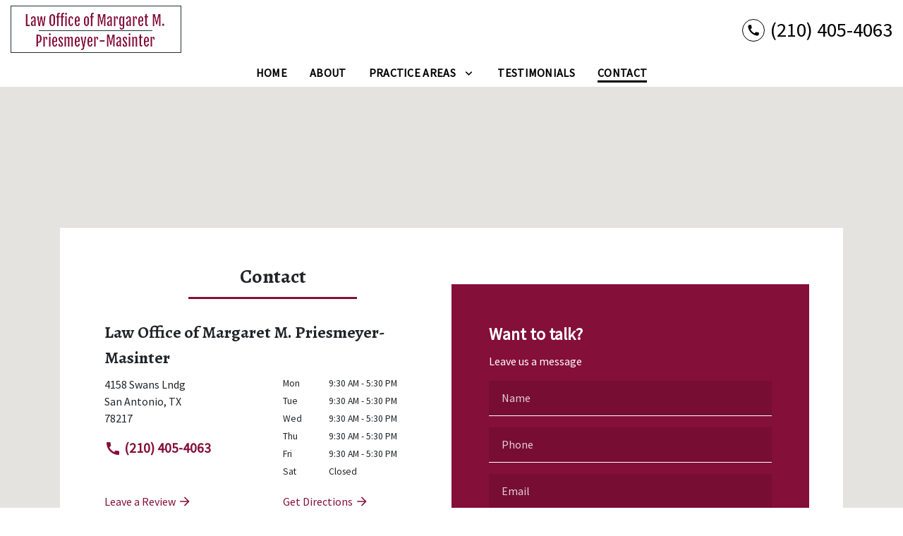

--- FILE ---
content_type: text/html
request_url: https://www.priesmeyerfamilylaw.com/contact/
body_size: 10559
content:


<!DOCTYPE html>
<html lang="en" prefix="og: https://ogp.me/ns#">

<head>
  <link rel="preconnect" href="https://res.cloudinary.com" />
      <link rel="preconnect" href="https://fonts.googleapis.com">
    <link rel="preconnect" href="https://fonts.gstatic.com" crossorigin>

    <link rel="preload" as="style" href="https://fonts.googleapis.com/css2?family=Alegreya:wght@700&amp;family=Source+Sans+Pro&amp;display=swap" />
    <link rel="stylesheet" href="https://fonts.googleapis.com/css2?family=Alegreya:wght@700&amp;family=Source+Sans+Pro&amp;display=swap" media="print" onload="this.media='all'" />
    <noscript>
        <link rel="stylesheet" href="https://fonts.googleapis.com/css2?family=Alegreya:wght@700&amp;family=Source+Sans+Pro&amp;display=swap" />
    </noscript>


  <script type='application/ld+json'>
    {
      "@context": "http://schema.org",
      "@graph": [
        {},
        {
            "@context": "http://schema.org",
            "@type": "LegalService",
            "name": "Law Office of Margaret M. Priesmeyer-Masinter",
            "url": "http://www.priesmeyerfamilylaw.com",
            "logo": "https://d11o58it1bhut6.cloudfront.net/production/1294/assets/header-fd16612a",
            "address": {
                        "@type": "PostalAddress",
                        "addressCountry": "US",
                        "addressLocality": "San Antonio",
                        "addressRegion": "TX",
                        "postalCode": "78217",
                        "streetAddress": "4158 Swans Lndg"
            },
            "telephone": "(210) 536-0555",
            "faxNumber": null,
            "openingHoursSpecification": [
                        {
                                    "@type": "OpeningHoursSpecification",
                                    "dayOfWeek": "Mon",
                                    "opens": "9:30 AM ",
                                    "closes": " 5:30 PM"
                        },
                        {
                                    "@type": "OpeningHoursSpecification",
                                    "dayOfWeek": "Tue",
                                    "opens": "9:30 AM ",
                                    "closes": " 5:30 PM"
                        },
                        {
                                    "@type": "OpeningHoursSpecification",
                                    "dayOfWeek": "Wed",
                                    "opens": "9:30 AM ",
                                    "closes": " 5:30 PM"
                        },
                        {
                                    "@type": "OpeningHoursSpecification",
                                    "dayOfWeek": "Thu",
                                    "opens": "9:30 AM ",
                                    "closes": " 5:30 PM"
                        },
                        {
                                    "@type": "OpeningHoursSpecification",
                                    "dayOfWeek": "Fri",
                                    "opens": "9:30 AM ",
                                    "closes": " 5:30 PM"
                        }
            ],
            "geo": {
                        "@type": "GeoCoordinates",
                        "latitude": "29.52401600",
                        "longitude": "-98.41136400"
            }
},
        {}
      ]
    }
  </script>

    <meta charset="utf-8">
    <meta name="viewport" content="width=device-width, initial-scale=1.0">
      <link rel="shortcut icon" id="favicon" href="https://d11o58it1bhut6.cloudfront.net/production/1294/assets/favicon-2d544a86" />

    <title>Contact | Law Office of Margaret M. Priesmeyer-Masinter</title>
      <meta name="description" content="">
      <meta property="og:description" content="">
    <meta property="og:url" content="http://priesmeyerfamilylaw.com/contact/">
    <meta property="og:title" content="Contact | Law Office of Margaret M. Priesmeyer-Masinter">
    <meta property="og:type" content="website">

    <link rel="canonical" href="https://priesmeyerfamilylaw.com/contact/" />

<script id="block-javascript-defer-methods">
    window.defer_methods = []
</script>

<script id="google-maps-async-loader">
    (g=>{var h,a,k,p="The Google Maps JavaScript API",c="google",l="importLibrary",q="__ib__",m=document,b=window;b=b[c]||(b[c]={});var d=b.maps||(b.maps={}),r=new Set,e=new URLSearchParams,u=()=>h||(h=new Promise(async(f,n)=>{await (a=m.createElement("script"));e.set("libraries",[...r]+"");for(k in g)e.set(k.replace(/[A-Z]/g,t=>"_"+t[0].toLowerCase()),g[k]);e.set("callback",c+".maps."+q);a.src=`https://maps.${c}apis.com/maps/api/js?`+e;d[q]=f;a.onerror=()=>h=n(Error(p+" could not load."));a.nonce=m.querySelector("script[nonce]")?.nonce||"";m.head.append(a)}));d[l]?console.warn(p+" only loads once. Ignoring:",g):d[l]=(f,...n)=>r.add(f)&&u().then(()=>d[l](f,...n))})({
        key: "AIzaSyClUQjniXnL1L5b1lUNcWC-0Zb-eSC-9AY"
    });
</script>
      <link type="text/css" href="https://d11o58it1bhut6.cloudfront.net/production/v1.125.1/priesmeyer-275016/assets/main.website-priesmeyer-275016.8233986f9747492b611d.bundle.min.css" rel="stylesheet" id="main-css" />

    <script>
        window.isEditMode =  false ;
        window.customFormRedirects = {
    default(formId) {
        window.location = `${window.location.origin}/leads/send_inquiry/?form_id=${formId}`
    }
}
    </script>


    <style>
      @media screen and (max-width: 575px) {
        img {
          max-width: 100vw;
        }
        .tns-inner {
          overflow: hidden;
        }
      }

      #main-content {
        scroll-margin-top: 10rem;
      }

      a.skip-link {
          left: -999px;
          position: absolute;
          outline: 2px solid #fd0;
          outline-offset: 0;
          background-color: #fd0;
          color: #000;
          z-index: 100000;
          padding: .5rem 1rem;
          text-decoration: underline;
          display: block;

          &:focus {
            position: relative;
            left: unset;
            width: 100vw;
          }
      }

      iframe[data-aspectratio='16:9'] {
        aspect-ratio: 16/9;
      }

      iframe[data-aspectratio='9:16'] {
        aspect-ratio: 9/16;
      }

      iframe[data-aspectratio='1:1'] {
        aspect-ratio: 1/1;
      }

      iframe[data-aspectratio='2:3'] {
        aspect-ratio: 2/3;
      }

      iframe[data-aspectratio='4:5'] {
        aspect-ratio: 4/5;
      }
    </style>
    
</head>

<body class="page content  ">
    <a class="skip-link" href="#main-content" tabindex="0">Skip to main content</a>

     


            <style type="text/css">.block-9957.header.akay-navigation .nav-top{background-color:#FFFFFF;color:#000000}.block-9957.header.akay-navigation .nav-top .fa-phone-alt{border:2px solid #840f39;color:#840f39}@media (max-width:991.98px){.block-9957.header.akay-navigation .fa-phone-alt{border:none!important}}.block-9957.header.akay-navigation .navbar-toggler{background-color:#840f39;color:#FFFFFF}.block-9957.header.akay-navigation .navbar-toggler .fa-phone-alt{color:inherit!important}.block-9957.header.akay-navigation .nav-bottom{background-color:#FFFFFF;color:#000000}.block-9957.header.akay-navigation .dropdown-menu .dropdown .dropdown-menu{column-count:2}@media (max-width:991.98px){.block-9957.header.akay-navigation .dropdown-menu .dropdown .dropdown-menu{column-count:1}}.block-9957.header.akay-navigation .underneath{width:100%;text-align:right!important}.block-9957.header.akay-navigation .mobile-navbar-payments-button{display:flex;margin-top:0.5rem;margin-bottom:1rem;justify-content:center}</style>

        
<header class="block block-9957 header akay-navigation">
    








    <div class="header">
        <nav id="affix" class="navbar banner top-nav">
            <div class="container-fluid nav-top">
                <div class="logo-wrapper                ">
                  <a aria-label="link to home page" href="/" class="header-logo">
    				            <picture>
                <source media="(max-width:991px)" srcset="https://d11o58it1bhut6.cloudfront.net/production/1294/assets/mobile_logo-9974ef3d">
                <source media="(min-width:992px)" srcset="https://d11o58it1bhut6.cloudfront.net/production/1294/assets/header-fd16612a">
                <img fetchpriority="low" src="https://d11o58it1bhut6.cloudfront.net/production/1294/assets/header-fd16612a" alt="Law Office of Margaret M. Priesmeyer-Masinter" class="logo">
            </picture>

                  </a>
                </div>
                <div class="menu-wrapper">
                    <button
                        id="menuMobileButton"
                        aria-selected="false"
                        aria-expanded="false"
                        data-collapse-trigger="menu-collapse-trigger"
                        class="navbar-toggler btn d-lg-none"
                        aria-label="Toggle Mobile Navigation Menu"
                    >
                      <svg class='menu-icon' xmlns="http://www.w3.org/2000/svg" height="24px" viewBox="0 0 24 24" width="24px" fill="#000000"><path d="M0 0h24v24H0z" fill="none"/><path d="M3 18h18v-2H3v2zm0-5h18v-2H3v2zm0-7v2h18V6H3z"/></svg>
                    </button>
                </div>

              	<div class="phone-wrapper">
                          <a class="navbar-toggler btn d-lg-none" href="tel:+12104054063" aria-label="link to call attorney (210) 405-4063">
              <svg class='phone-icon' xmlns="http://www.w3.org/2000/svg" height="24px" viewBox="0 0 24 24" width="24px" fill="#000000"><path d="M0 0h24v24H0z" fill="none"/><path d="M20.01 15.38c-1.23 0-2.42-.2-3.53-.56-.35-.12-.74-.03-1.01.24l-1.57 1.97c-2.83-1.35-5.48-3.9-6.89-6.83l1.95-1.66c.27-.28.35-.67.24-1.02-.37-1.11-.56-2.3-.56-3.53 0-.54-.45-.99-.99-.99H4.19C3.65 3 3 3.24 3 3.99 3 13.28 10.73 21 20.01 21c.71 0 .99-.63.99-1.18v-3.45c0-.54-.45-.99-.99-.99z"/></svg>
        </a>

                          <div class="d-none d-lg-flex phone-text-box align-items-center">
          <div class="phone-text-box-inner">
                    <div class="phone-number-wrapper">
                        <a aria-label="link to call attorney (210) 405-4063" href="tel:+12104054063" class="w-100 header-phone-number phone-btn text-nowrap">
                          <svg class='phone-icon desktop-phone-icon' xmlns="http://www.w3.org/2000/svg" height="24px" viewBox="0 0 24 24" width="24px" fill="#000000"><path d="M0 0h24v24H0z" fill="none"/><path d="M20.01 15.38c-1.23 0-2.42-.2-3.53-.56-.35-.12-.74-.03-1.01.24l-1.57 1.97c-2.83-1.35-5.48-3.9-6.89-6.83l1.95-1.66c.27-.28.35-.67.24-1.02-.37-1.11-.56-2.3-.56-3.53 0-.54-.45-.99-.99-.99H4.19C3.65 3 3 3.24 3 3.99 3 13.28 10.73 21 20.01 21c.71 0 .99-.63.99-1.18v-3.45c0-.54-.45-.99-.99-.99z"/></svg>
                          	<span class='phone-display'>(210) 405-4063</span>
                        </a>
                    </div>
          </div>
        </div>

              	 </div>
            </div>

            <div id="affix-bottom" class="container-fluid navbar-expand-lg nav-bottom">
                <div class="row justify-content-center">
                    <div class="menu-wrapper">
                              <div class="collapse navbar-collapse" id="navbarSupportedContentMenu" aria-expanded="false"  data-collapse-target="menu-collapse-target">
        <ul class="navbar-nav">
              <li class="nav-item  "><a aria-label="Home" class="nav-link" href="/">
        <span>Home</span>
    </a></li>
              <li class="nav-item  "><a aria-label="About" class="nav-link" href="/margaret-m-priesmeyer-masinter/">
        <span>About</span>
    </a></li>
    			        <li class="nav-item dropdown   ">
         <div class="nav-link-wrapper">
          <a arial-label="Practice Areas" class="nav-link"
             href="/practice-areas/"
          >
            <span>Practice Areas</span>
         </a>
          <button aria-selected="false" aria-expanded="false" aria-haspopup="true" type="button" class="dropdown-toggle dropdown-toggle-split" data-toggle-trigger="dropdown-trigger-37025" aria-label="Toggle Dropdown">
            <svg class='down-arrow' xmlns="http://www.w3.org/2000/svg" height="24px" viewBox="0 0 24 24" width="24px" fill="#000000"><path d="M0 0h24v24H0z" fill="none"/><path d="M16.59 8.59L12 13.17 7.41 8.59 6 10l6 6 6-6z"/></svg>
          </button>
         </div>

           <ul class="dropdown-menu"  aria-expanded="false" data-toggle-target="dropdown-target-37025">
                <li class="dropdown ">
                  <a aria-label="Family Law" class="dropdown-item" href="/practice-areas/family-law/">
        <span>Family Law</span>
    </a>
                  <ul class="dropdown-menu">
                      <li class='child-dropdown  '>
                        <svg class='right-arrow' xmlns="http://www.w3.org/2000/svg" height="24px" viewBox="0 0 24 24" width="24px" fill="#000000"><path d="M0 0h24v24H0z" fill="none"/><path d="M10 6L8.59 7.41 13.17 12l-4.58 4.59L10 18l6-6z"/></svg><a aria-label="Divorce" class="" href="/practice-areas/family-law/divorce/">
        <span>Divorce</span>
    </a></li>
                      <li class='child-dropdown  '>
                        <svg class='right-arrow' xmlns="http://www.w3.org/2000/svg" height="24px" viewBox="0 0 24 24" width="24px" fill="#000000"><path d="M0 0h24v24H0z" fill="none"/><path d="M10 6L8.59 7.41 13.17 12l-4.58 4.59L10 18l6-6z"/></svg><a aria-label="Adoption" class="" href="/practice-areas/family-law/adoption/">
        <span>Adoption</span>
    </a></li>
                  </ul>
                </li>
                <li class="dropdown ">
                  <a aria-label="Estate Planning" class="dropdown-item" href="/practice-areas/estate-planning/">
        <span>Estate Planning</span>
    </a>
                  <ul class="dropdown-menu">
                      <li class='child-dropdown  '>
                        <svg class='right-arrow' xmlns="http://www.w3.org/2000/svg" height="24px" viewBox="0 0 24 24" width="24px" fill="#000000"><path d="M0 0h24v24H0z" fill="none"/><path d="M10 6L8.59 7.41 13.17 12l-4.58 4.59L10 18l6-6z"/></svg><a aria-label="Wills" class="" href="/practice-areas/estate-planning/wills/">
        <span>Wills</span>
    </a></li>
                      <li class='child-dropdown  '>
                        <svg class='right-arrow' xmlns="http://www.w3.org/2000/svg" height="24px" viewBox="0 0 24 24" width="24px" fill="#000000"><path d="M0 0h24v24H0z" fill="none"/><path d="M10 6L8.59 7.41 13.17 12l-4.58 4.59L10 18l6-6z"/></svg><a aria-label="Trusts" class="" href="/practice-areas/estate-planning/trusts/">
        <span>Trusts</span>
    </a></li>
                  </ul>
                </li>
                <li class="dropdown ">
                  <a aria-label="Probate" class="dropdown-item" href="/practice-areas/probate/">
        <span>Probate</span>
    </a>
                  <ul class="dropdown-menu">
                      <li class='child-dropdown  '>
                        <svg class='right-arrow' xmlns="http://www.w3.org/2000/svg" height="24px" viewBox="0 0 24 24" width="24px" fill="#000000"><path d="M0 0h24v24H0z" fill="none"/><path d="M10 6L8.59 7.41 13.17 12l-4.58 4.59L10 18l6-6z"/></svg><a aria-label="Probate Litigation" class="" href="/practice-areas/probate/probate-litigation/">
        <span>Probate Litigation</span>
    </a></li>
                      <li class='child-dropdown  '>
                        <svg class='right-arrow' xmlns="http://www.w3.org/2000/svg" height="24px" viewBox="0 0 24 24" width="24px" fill="#000000"><path d="M0 0h24v24H0z" fill="none"/><path d="M10 6L8.59 7.41 13.17 12l-4.58 4.59L10 18l6-6z"/></svg><a aria-label="Will Contest" class="" href="/practice-areas/probate/will-contest/">
        <span>Will Contest</span>
    </a></li>
                      <li class='child-dropdown  '>
                        <svg class='right-arrow' xmlns="http://www.w3.org/2000/svg" height="24px" viewBox="0 0 24 24" width="24px" fill="#000000"><path d="M0 0h24v24H0z" fill="none"/><path d="M10 6L8.59 7.41 13.17 12l-4.58 4.59L10 18l6-6z"/></svg><a aria-label="Will Validation" class="" href="/practice-areas/probate/will-validation/">
        <span>Will Validation</span>
    </a></li>
                      <li class='child-dropdown  '>
                        <svg class='right-arrow' xmlns="http://www.w3.org/2000/svg" height="24px" viewBox="0 0 24 24" width="24px" fill="#000000"><path d="M0 0h24v24H0z" fill="none"/><path d="M10 6L8.59 7.41 13.17 12l-4.58 4.59L10 18l6-6z"/></svg><a aria-label="Property Transfer" class="" href="/practice-areas/probate/property-transfer/">
        <span>Property Transfer</span>
    </a></li>
                      <li class='child-dropdown  '>
                        <svg class='right-arrow' xmlns="http://www.w3.org/2000/svg" height="24px" viewBox="0 0 24 24" width="24px" fill="#000000"><path d="M0 0h24v24H0z" fill="none"/><path d="M10 6L8.59 7.41 13.17 12l-4.58 4.59L10 18l6-6z"/></svg><a aria-label="Small Estate Affidavit" class="" href="/practice-areas/probate/small-estate-affidavit/">
        <span>Small Estate Affidavit</span>
    </a></li>
                      <li class='child-dropdown  '>
                        <svg class='right-arrow' xmlns="http://www.w3.org/2000/svg" height="24px" viewBox="0 0 24 24" width="24px" fill="#000000"><path d="M0 0h24v24H0z" fill="none"/><path d="M10 6L8.59 7.41 13.17 12l-4.58 4.59L10 18l6-6z"/></svg><a aria-label="Estate Administration" class="" href="/practice-areas/probate/estate-administration/">
        <span>Estate Administration</span>
    </a></li>
                  </ul>
                </li>
          </ul>

        </li>

              <li class="nav-item  "><a aria-label="Testimonials" class="nav-link" href="/testimonials/">
        <span>Testimonials</span>
    </a></li>
              <li class="nav-item  active"><a aria-label="Contact" class="nav-link" href="/contact/">
        <span>Contact</span>
    </a></li>
        </ul>
      </div>


                    </div>
                </div>
            </div>

        </nav>
    </div>
</header>

 
        <script>
        window.defer_methods.push(function() {
const cssSelector = '.block-9957.header.akay-navigation' 
const hideOppositeMenuOnClick = () => {
  const mobilePhoneMenuBtn = document.getElementById('phoneMobileButton')
  const mobilePhoneMenu = document.getElementById('navbarSupportedContentPhone')
  const mobileNavMenuBtn = document.getElementById('menuMobileButton')
  const mobileNavMenu = document.getElementById('navbarSupportedContentMenu')

  const eventListener = (e) => {
    const button = e.target.closest('button')

    if (button === mobilePhoneMenuBtn) {
      mobileNavMenuBtn.classList.add('collapsed') 
      mobileNavMenu.classList.remove('show') 
    }

    if (button === mobileNavMenuBtn) {
      mobilePhoneMenuBtn.classList.add('collapsed') 
      mobilePhoneMenu.classList.remove('show') 
    }
  }

  if (mobilePhoneMenuBtn) {
      mobilePhoneMenuBtn.addEventListener('click', eventListener)
      mobileNavMenuBtn.addEventListener('click', eventListener)
  }
}

hideOppositeMenuOnClick()

useCollapse({
    trigger: `${cssSelector} [data-collapse-trigger='menu-collapse-trigger']`,
    target: `${cssSelector} [data-collapse-target='menu-collapse-target']`
 })

useCollapse({
   trigger: `${cssSelector} [data-collapse-trigger='phone-collapse-trigger']`,
   target: `${cssSelector} [data-collapse-target='phone-collapse-target']`
})

useToggle({
  	container: `${cssSelector}`,
  	element: '.dropdown-toggle'
})

// Keyboard Navigation
const menuContainer = document.querySelector(`${cssSelector} .navbar-nav`);
const menuToggle = menuContainer.querySelectorAll( '.dropdown-toggle'); 
const navItem = menuContainer.querySelectorAll(".dropdown-menu li > a, .dropdown-menu li > button");
const dropdownMenu = menuContainer.querySelectorAll(".dropdown-menu");

function findAncestor (element, classname) {
    while ((element = element.parentElement) && !element.classList.contains(classname));
    return element;
}


// Toggle submenu when arrow is activated
menuToggle.forEach(function(menuItem){
	menuItem.addEventListener('keypress', (e) => {
		if(event.keyCode == 13 || event.keyCode == 32){
          	const parentEl = findAncestor(e.target, "dropdown");
			e.preventDefault;
          	e.target.setAttribute(
              'aria-expanded', 
              e.target.getAttribute('aria-expanded') === 'true' 
                ? 'false' 
                : 'true'
            );
			parentEl.classList.toggle("dropdown-active");
		}
	});     
});

// Tab out of menu
dropdownMenu.forEach(function(menu){
	menu.addEventListener('focusout', function (event) {
		// If focus is still in the menu, do nothing
		if (menu.contains(event.relatedTarget)) return;
		// Otherwise, remove toggle
      	const button = menu.parentElement.querySelector("button");
      	console.log(button);
      	button.setAttribute(
          'aria-expanded', 
          button.getAttribute('aria-expanded') === 'true' 
            ? 'false' 
            : 'true'
        );
		menu.parentElement.classList.remove("dropdown-active");
	});	
});

// Escape Key
menuContainer.onkeyup = function (event) {
  if (event.keyCode == 27) {
    document.querySelectorAll(`${cssSelector} .dropdown`).forEach(function(menu){
    menu.classList.remove("dropdown-active");
    });
  }
}			

})
        </script>


<main id="main-content">    
        
            <style type="text/css">.block-85050.page.ss-contact .contact-page-inquiry-container{color:#FFFFFF!important}.block-85050.page.ss-contact .form-control{color:#FFFFFF!important}.block-85050.page.ss-contact .form-control::placeholder{color:rgba(255,255,255,0.8)!important}.block-85050.page.ss-contact .contact-title-wrapper{width:50%}.block-85050.page.ss-contact .location-name,.block-85050.page.ss-contact .location-details,.block-85050.page.ss-contact .fax-number{text-align:left}</style>

        
<div class="block block-85050 page ss-contact section bg-image lazyload"
      style="background-position-y:50%; background-position-x:0%;"
data-bgset="https://res.cloudinary.com/debi2p5ek/image/upload/fl_progressive:steep,q_50,w_800/v1/onepress/38-luca-bravo-tack3nspye0-unsplash-f58650fd.jpg [--mobile] | https://res.cloudinary.com/debi2p5ek/image/upload/f_auto,q_70,w_991/v1/onepress/38-luca-bravo-tack3nspye0-unsplash-f58650fd.jpg [--tablet] | https://res.cloudinary.com/debi2p5ek/image/upload/f_auto,q_70,w_1920/v1/onepress/38-luca-bravo-tack3nspye0-unsplash-f58650fd.jpg [--large_desktop] | https://res.cloudinary.com/debi2p5ek/image/upload/f_auto,q_70,w_1400/v1/onepress/38-luca-bravo-tack3nspye0-unsplash-f58650fd.jpg"
>
    





    <div class="interior contact">



            <div id='map-canvas-desktop-script' data-map-params='{"marker": "round", "customMarker": "", "offsetY": 50, "offsetX": 0, "offsetElementId": "contain", "offsetElementXFactor": 0, "offsetElementYFactor": 100, "padding": {"left": 0, "right": 0, "top": 0, "bottom": 0}, "zoom": 14, "locations": [{"latitude": 29.524016, "longitude": -98.411364, "title": "Law Office of Margaret M. Priesmeyer-Masinter", "cid": "16353500947029032900"}]}'></div>
            <div id='map-canvas-desktop' class='map_canvas full_map map d-none d-md-block'></div>
        <div class="container contact-page-container">
          <div class="section contact-top">
            <div class="row contain no-gutters p-5 bg-white" id="contain">
              <div class="row contact-title-wrapper">
                <div class="col-12">
                  <h1 class="h3 contact-title w-100" data-editable>Contact</h1>
                </div>
              </div>
              <div class="row m-0 w-100">
                <div class=" col-sm-12 col-md-7 col-lg-6  order-2 order-md-1 pr-3 location-container">
                    <div class="row location">
        <div class='col-12'>
                <div class='location-name h4'>
            Law Office of Margaret M. Priesmeyer-Masinter
      </div>

        </div>
        <div class="col-12 col-sm-6 d-flex flex-column location-details">
                    <a title="link to get directions (New Window)" aria-label="link to get directions (New Window)" class="font-weight-normal address-link" href="https://www.google.com/maps?cid=16353500947029032900" target="_blank" rel="noopener">
            <address class="address">
              <span>4158 Swans Lndg</span><br>
              <span>San Antonio</span>, <span>TX</span><br><span>78217</span>
            </address>
          </a>
        <div class="phone-number flex-grow-1 my-3">
          <div class="phone-wrapper">
            <a aria-label="link to call attorney" class="contact-phone"
               href="tel:+12104054063">
              <svg class='icon-phone' xmlns="http://www.w3.org/2000/svg" height="24px" viewBox="0 0 24 24" width="24px" fill="#000000"><path d="M0 0h24v24H0z" fill="none"/><path d="M20.01 15.38c-1.23 0-2.42-.2-3.53-.56-.35-.12-.74-.03-1.01.24l-1.57 1.97c-2.83-1.35-5.48-3.9-6.89-6.83l1.95-1.66c.27-.28.35-.67.24-1.02-.37-1.11-.56-2.3-.56-3.53 0-.54-.45-.99-.99-.99H4.19C3.65 3 3 3.24 3 3.99 3 13.28 10.73 21 20.01 21c.71 0 .99-.63.99-1.18v-3.45c0-.54-.45-.99-.99-.99z"/></svg>
              (210) 405-4063
            </a>
          </div>

        </div>

          <a title="link to get leave a review (New Window)" aria-label="link to get leave a review (New Window)"
               class="review-link mb-0"
               href="https://search.google.com/local/writereview?placeid=ChIJzxFTlEyLXIYRxP-tfXdO8-I" target="_blank" rel="noopener">
              Leave a Review
              <svg class='icon-arrow-right' xmlns="http://www.w3.org/2000/svg" height="24px" viewBox="0 0 24 24" width="24px" fill="#000000"><path d="M0 0h24v24H0z" fill="none"/><path d="M12 4l-1.41 1.41L16.17 11H4v2h12.17l-5.58 5.59L12 20l8-8z"/></svg>
          </a>
        </div>
        <div class="col-12 col-sm-6 business-hours">
                  <div class="hours-list flex-grow-1 mb-3">
                <div class="hour-row d-flex">
                  <span class="day col-3 p-0">Mon</span>
                  <span class="hours col-9 p-0">9:30 AM - 5:30 PM</span>
                </div>
                <div class="hour-row d-flex">
                  <span class="day col-3 p-0">Tue</span>
                  <span class="hours col-9 p-0">9:30 AM - 5:30 PM</span>
                </div>
                <div class="hour-row d-flex">
                  <span class="day col-3 p-0">Wed</span>
                  <span class="hours col-9 p-0">9:30 AM - 5:30 PM</span>
                </div>
                <div class="hour-row d-flex">
                  <span class="day col-3 p-0">Thu</span>
                  <span class="hours col-9 p-0">9:30 AM - 5:30 PM</span>
                </div>
                <div class="hour-row d-flex">
                  <span class="day col-3 p-0">Fri</span>
                  <span class="hours col-9 p-0">9:30 AM - 5:30 PM</span>
                </div>
                <div class="hour-row d-flex">
                  <span class="day col-3 p-0">Sat</span>
                  <span class="hours col-9 p-0">Closed</span>
                </div>
        </div>


            <a title="address (New Window)" aria-label="address (New Window)" href="https://www.google.com/maps?cid=16353500947029032900" target="_blank"
               class="get-directions" rel="noopener">
              Get Directions
              <svg class='icon-arrow-right' xmlns="http://www.w3.org/2000/svg" height="24px" viewBox="0 0 24 24" width="24px" fill="#000000"><path d="M0 0h24v24H0z" fill="none"/><path d="M12 4l-1.41 1.41L16.17 11H4v2h12.17l-5.58 5.59L12 20l8-8z"/></svg>
            </a>
        </div>
      </div>
                </div>
                <div class="col-sm-12 col-md-5 col-lg-6 order-1 order-md-2 p-0">
                  <div class="inquiry bg-transparent extended-inquiry">
                    <div class="contact-page-inquiry-container bg-primary shadow-3" id="contact-page-inquiry-container">
                      <h4 class="inquiry-form-title" data-editable>Want to talk?</h4>
                      <p  data-editable>Leave us a message</p>
                      
                      
                      
    <span id="consultation" class="consultation-target"></span>

    <form class="f-inquiry-form" action="/admin/inquiry/" method="POST" id="inquiry-form" name="inquiry-form">
    <div class="alert alert-danger alert-dismissible fade show d-none" role="alert">
    <div class="h3"><strong>Error!</strong></div>
    <span>Your message has failed. Please try again.</span>
    <div class="error-response border border-danger p-2 m-2 d-none"></div>
    <button type="button" class="close" data-dismiss="alert" aria-label="Close">
        <span aria-hidden="true">&times;</span>
    </button>
</div>

    <div class="subject d-none">
    <div class="form-group">
        <label class="control-label sr-only" for="subject-85050">Subject</label>
        <input id="subject-85050" type="text" name="subject" placeholder="" maxlength="256" class="form-control">
    </div>
</div>
<div class="source-fields d-none">
    <input type="hidden" name="special" placeholder="Leave Blank" id="id_inquiry-special" />
    <input class="f-page" type="hidden" name="page" value="/contact/">
    <input class="f-medium" type="hidden" name="medium" value="" />
    <input class="f-source" type="hidden" name="source" value="" />
    <input class="f-ga_source" type="hidden" name="ga_source" value="" />
    <input class="f-visits" type="hidden" name="visits" value="" />
    <input class="f-top" type="hidden" name="seconds_typing" value="" />
</div>

    <div class="row">
    <div class="col-md-12">
        <div class="row no-gutters">
    <div class="name col-sm-12">
        <div class="form-group">
            <label id="name-85050-label" class="control-label sr-only required" for="name-85050">
                <span class="inquiry-placeholder" id="name-85050-placeholder" data-editable>Name</span>
            </label>
            <input id="name-85050" type="text" name="name" placeholder="Name" maxlength="256" class="form-control" required aria-required="true">
        </div>
    </div>
</div>

        <div class="row no-gutters">
                <div class="phone col-sm-6">
        <div class="form-group">
            <label id="phone-85050-label" class="control-label sr-only" for="phone-85050">
                <span class="inquiry-placeholder" id="phone-85050-placeholder" data-editable>Phone</span>
            </label>
            <input id="phone-85050" type="tel" name="phone" placeholder="Phone" pattern="(?:\(\d{3}\)|\d{3})[- ]?\d{3}[- ]?\d{4}" maxlength="20" class="form-control">
        </div>
    </div>

                <div class="email col-sm-6">
        <div class="form-group">
            <label id="email-85050-label" class="control-label sr-only required" for="email-85050">
                <span class="inquiry-placeholder" id="email-85050-placeholder" data-editable>Email</span>
            </label>
            <input
                id="email-85050"
                type="email"
                name="email"
                placeholder="Email"
                pattern="([a-zA-Z0-9_\-\.\+]+)@([a-zA-Z0-9_\-\.]+)\.([a-zA-Z]{2,5})"
                maxlength="254"
                class="form-control"
                required
                aria-required="true"
            >
        </div>
    </div>

        </div>
        <div class="row no-gutters">
    <div class="col-sm-12">
        <div class="form-group">
            <label id="inquiry-85050-label" class="control-label sr-only required" for="inquiry-85050">
                <span class="inquiry-placeholder" id="inquiry-85050-placeholder" data-editable>Give a brief explanation of your case</span>
            </label>
            <textarea id="inquiry-85050" name="inquiry" cols="40" rows="10" placeholder="Give a brief explanation of your case" class="form-control" required aria-required="true"></textarea>
        </div>
    </div>
</div>

    </div>
</div>

    
    <div class="row no-gutters justify-content-end">
    <div class="col-sm-5 d-flex justify-content-end">
        <button button_color="None" class="btn btn-square btn-722494" type="submit" element="button" aria-label="SUBMIT"><span>SUBMIT</span></button>
    <style type="text/css" id="btn-722494-style">.btn.btn-square.btn-722494{background-color:#FFFFFF;color:#840f39;border:2px solid #FFFFFF;border-radius:0;font-size:1rem;padding:.625rem 1.25rem;transition:.2s ease}.btn.btn-square.btn-722494 p,.btn.btn-square.btn-722494 span{font-weight:bold}.btn.btn-square.btn-722494:hover{background-color:#840f39;color:#FFFFFF}</style>

    </div>
</div>

</form>


<style type="text/css">
    .consultation-target {
        position: absolute;
        top: -450px;
    }
</style>
                    </div>
                  </div>
                </div>
              </div>
            </div>
          </div>
        </div>

            <div class="mobile-map d-md-none position-relative">
                  <div id='map-canvas-mobile-script' data-map-params='{"marker": "round", "customMarker": "", "offsetY": 0, "offsetX": 0, "offsetElementId": null, "offsetElementXFactor": 0, "offsetElementYFactor": 100, "padding": {"left": 0, "right": 0, "top": 0, "bottom": 0}, "zoom": 14, "locations": [{"latitude": 29.524016, "longitude": -98.411364, "title": "Law Office of Margaret M. Priesmeyer-Masinter", "cid": "16353500947029032900"}]}'></div>
                  <div id='map-canvas-mobile' class='map_canvas map'></div>
            </div>
    </div>






</div>

 
        <script>
        window.defer_methods.push(function() {
const cssSelector = '.block-85050.page.ss-contact' 
const form = document.querySelector(`${cssSelector} #contact-page-inquiry-container`)
const locationContainer = document.querySelector(`${cssSelector} #contain`)
const contactTitle = document.querySelector(`${cssSelector} .contact-title-wrapper`)

if (!form || !locationContainer) {
  return
}

if (form.offsetHeight > locationContainer.offsetHeight) {
  const locationHeight = locationContainer.offsetHeight
  const formHeight = form.offsetHeight
  const contactTitleHeight = contactTitle.offsetHeight
  const locationPadding = parseInt(window.getComputedStyle(locationContainer).padding)
  const formOffset = contactTitleHeight - 50
  const rightColHeight = formHeight + locationPadding + formOffset

  const marginBottom = rightColHeight - locationHeight + 'px'  

  locationContainer.style.marginBottom = marginBottom
}

useCustomForm({
  blockId: cssSelector
})  
})
        </script>

</main><footer>            
        
<div class="block block-9961 footer vanhorne-footer-links">
    

    <div class="footer_links section">
      <div class="container">
        <div class="row">
          <nav aria-label="bottom navigation bar, disclaimer and sitemap" class="col-md-12">
            <ul class="list-inline text-center">
              <li class="list-inline-item">© 2025 Law Office of Margaret M. Priesmeyer-Masinter</li>
              <li class="list-inline-item"><a aria-label="go to sitemap" class="link-divider" href="/sitemap/">Sitemap</a></li>
              <li class="list-inline-item"><a aria-label="go to disclaimer" class="link-divider" href="/disclaimer/">Disclaimer</a></li>

            </ul>
          </nav>
        </div>
      </div>
    </div>
</div>

 
        
        
<div class="block block-9962 footer vanhorne-footer-disclaimer">
    
    <div class="footer_disclaimer section">
        <div class="disclaimer">
            <div class="container">
                <div class="row justify-content-center">
                    <div class="col-sm-12">
                        <div  data-editable><p>The information on this website is for general information purposes only. Nothing on this site should be taken as legal advice for any individual case or situation. This information is not intended to create, and receipt or viewing does not constitute, an attorney-client relationship.</p></div>
                    </div>
                </div>
            </div>
        </div>
    </div>
</div>

 

</footer>

  <script>
function lazyloadBgImage(node) {
    if (!node) {
        return
    }

    const bg = node.getAttribute('data-bg')

    if (bg) {
        // eslint-disable-next-line no-param-reassign
        node.style.backgroundImage = `url(${bg})`
    }
}

document.addEventListener('lazybeforeunveil', (e) => {
    lazyloadBgImage(e.target)
})

window.lazySizesConfig = window.lazySizesConfig || {}
window.lazySizesConfig.customMedia = {
    '--mobile': '(max-width: 575px)',
    '--tablet': '(max-width: 991px)',
    '--desktop': '(max-width: 1399px)',
    '--large_desktop': '(min-width: 1400px)'
}

window.lazyloadBgImage = lazyloadBgImage  </script>
  <script>
    window.defer_methods.push(function() {
        function getCookie(name) {
            var value = "; " + document.cookie;
            var parts = value.split("; " + name + "=");
            if (parts.length == 2) {
                return parts.pop().split(";").shift();
            }
        };

        function extractDomain(url) {
            var domain;
            //find & remove protocol (http, ftp, etc.) and get domain
            if (url.indexOf("://") > -1) {
                    domain = url.split('/')[2];
            }
            else {
                    domain = url.split('/')[0];
            }
            //find & remove port number
            domain = domain.split(':')[0];
            return domain;
        }

        function createCookie(name, value, days) {
            if (days) {
                var date = new Date();
                date.setTime(date.getTime()+(days*24*60*60*1000));
                var expires = "; expires="+date.toGMTString();
            }
            else {
                var expires = "";
            }
            document.cookie = name+"="+value+expires+"; path=/";
        }

        function getQueryStringValue(key) {
            return decodeURIComponent(window.location.search.replace(new RegExp("^(?:.*[&\\?]" + encodeURIComponent(key).replace(/[\.\+\*]/g, "\\$&") + "(?:\\=([^&]*))?)?.*$", "i"), "$1"));
        }

        var ga_source_val    = getCookie('source');
        if(!ga_source_val) {
            var ref = extractDomain(document.referrer);
            var utm_source = getQueryStringValue('utm_source');
            var gclid = getQueryStringValue('gclid');
            if(utm_source) {
                ga_source_val = utm_source;
            } else if(gclid) {
                ga_source_val = 'AdWords'
            } else {
                ga_source_val = ref;
            }
            createCookie('source', ga_source_val, 365);
        }

        var ga_source = '';
        if (window.location.hostname == ga_source_val || !ga_source_val) {
                ga_source = 'Direct';
        }    else {
                ga_source = ga_source_val;
        }

        document.querySelectorAll('.f-ga_source').forEach(input =>{
                input.value = ga_source;
        })

        // Form submit logic
        function formSubmitHandler(e) {
            e.preventDefault()
            const form = e.target

            const errorBanner = form.querySelector('.alert-danger')
            function errorHandler(msg) {
                const errorTextField = errorBanner.querySelector('.error-response')

                if(msg) {
                    errorTextField.textContent = msg
                    errorTextField.classList.remove('d-none')
                }
                errorBanner.classList.remove('d-none')
                form.querySelector('button[type="submit"]').removeAttribute('disabled')
            }

            try {
                const xhr = new XMLHttpRequest();
                xhr.open('POST', form.getAttribute('action'))
                xhr.setRequestHeader("X-Requested-With", "XMLHttpRequest")

                xhr.onreadystatechange = function () {
                    if (xhr.readyState !== 4) return;
                    if (xhr.status >= 200 && xhr.status < 300) {
                        form.reset()
                        window.location.href='/leads/send_inquiry/'
                    } else {
                        errorHandler(xhr.response.error)
                    }
                };

                const formData = new FormData(form)
                xhr.send(formData);

                form.querySelector('button[type="submit"]').setAttribute('disabled', true)
            }
            catch(e) {
                errorHandler(false)
            }

            return false
        }

        function setSecondsTypingInputs(val) {
            secondsTypingInputs.forEach(input =>{
                input.value = val
            })
        }

        // Set up seconds typing input calculations
        function focusOutHandler() {
            if(ftopt){clearTimeout(ftopt);}
            if(ftops) {ftop += Date.now() - ftops;ftops = null;}
            setSecondsTypingInputs(ftop)
        }

        function keydownHandler() {
            if(!ftops){ftops = Date.now();}
            if(ftopt) {clearTimeout(ftopt);}
            ftopt = setTimeout(focusOutHandler, 2000);
        }

        const secondsTypingInputs = document.querySelectorAll("input.f-top")
        setSecondsTypingInputs(0)

        let ftop = 0.0;
        let ftops = null;
        let ftopt = null;

        // Handle multiple forms on page
        const forms = document.querySelectorAll('.f-inquiry-form')
        forms.forEach(form => {
            form.addEventListener('submit', formSubmitHandler);

            const inputs = ['textarea', 'input[type="text"]', 'input[type="tel"]', 'input[type="email"]']
            inputs.forEach(input => {
                const inputEl = form.querySelector(input)
                inputEl.addEventListener('keydown', keydownHandler)
                inputEl.addEventListener('focusout', focusOutHandler)
            })
        })
    })
    </script>


        <script src="https://d11o58it1bhut6.cloudfront.net/production/v1.125.1/priesmeyer-275016/assets/main.website-priesmeyer-275016.8233986f9747492b611d.bundle.js" defer></script>
<!-- Global site tag (gtag.js) - Google Analytics -->
<script defer src="https://www.googletagmanager.com/gtag/js?id=G-86HEKLZZ70"></script>
<script>
window.dataLayer = window.dataLayer || [];
function gtag(){dataLayer.push(arguments);}
gtag('js', new Date());

gtag('config', 'G-86HEKLZZ70');
</script>
<script> (function(){ var s = document.createElement('script'); var h = document.querySelector('head') || document.body; s.src = 'https://acsbapp.com/apps/app/dist/js/app.js'; s.async = true; s.onload = function(){ acsbJS.init({ statementLink : '', footerHtml : 'Web Accessibility by Legalfit', hideMobile : false, hideTrigger : false, disableBgProcess : false, language : 'en', position : 'left', leadColor : "#7092b5", triggerColor : "#7092b5", triggerRadius : '50%', triggerPositionX : 'left', triggerPositionY : 'bottom', triggerIcon : 'people', triggerSize : 'medium', triggerOffsetX : 20, triggerOffsetY : 20, mobile : { triggerSize : 'small', triggerPositionX : 'right', triggerPositionY : 'center', triggerOffsetX : 10, triggerOffsetY : 0, triggerRadius : '50%' } }); }; h.appendChild(s); })(); </script>


  <script type='text/javascript'>
    // sets id navlink-1 for first nav link in a page
    // after the implementation of dropdown menu at app-level this code can be shifted to navigation.jinja
    const navlink = document.getElementsByClassName('nav-link')[0]
    navlink && navlink.setAttribute('id', 'navlink-1')
  </script>
</body>
</html>

--- FILE ---
content_type: text/css
request_url: https://d11o58it1bhut6.cloudfront.net/production/v1.125.1/priesmeyer-275016/assets/main.website-priesmeyer-275016.8233986f9747492b611d.bundle.min.css
body_size: 12666
content:
.block.footer.akay-footer-inquiry-form{background-image:none !important;background-color:rgba(0,0,0,0) !important;color:#fff}.block.footer.akay-footer-inquiry-form .form-control{border-radius:0}.block.footer.akay-footer-inquiry-form .main-section-wrapper{display:flex;flex-direction:column;padding:0}.block.footer.akay-footer-inquiry-form .main-section-wrapper .footer-inquiry-form{background-color:#373a3c}.block.footer.akay-footer-inquiry-form .main-section-wrapper .map-wrapper{width:100%;padding:0px;position:relative}.block.footer.akay-footer-inquiry-form .main-section-wrapper .map-wrapper .close{padding:0em 1rem;font-size:21px;background:rgba(0,0,0,0);opacity:.2}.block.footer.akay-footer-inquiry-form .main-section-wrapper .map-wrapper .close:focus{outline:none}.block.footer.akay-footer-inquiry-form .main-section-wrapper .map-wrapper .map-form-flex{display:flex;flex-direction:column-reverse;justify-content:center;align-items:center}.block.footer.akay-footer-inquiry-form .main-section-wrapper .map-wrapper .map-form-flex .map_canvas{position:relative}@media(min-width: 992px){.block.footer.akay-footer-inquiry-form .main-section-wrapper .map-wrapper .map-form-flex .map_canvas{height:660px}}@media(max-width: 991.98px){.block.footer.akay-footer-inquiry-form .main-section-wrapper .map-wrapper .map-form-flex .map_canvas{height:320px}}.block.footer.akay-footer-inquiry-form .main-section-wrapper .map-wrapper .map-form-flex .footer-inquiry-form{padding:2.5em 4em}@media all and (-ms-high-contrast: none),(-ms-high-contrast: active){.block.footer.akay-footer-inquiry-form .main-section-wrapper .map-wrapper .map-form-flex .footer-inquiry-form{flex:auto}}@media(min-width: 992px){.block.footer.akay-footer-inquiry-form .main-section-wrapper .map-wrapper .map-form-flex .footer-inquiry-form{max-width:780px !important;min-height:354px;margin-bottom:-320px}}@media(min-width: 992px)and (-ms-high-contrast: none),(min-width: 992px)and (-ms-high-contrast: active){.block.footer.akay-footer-inquiry-form .main-section-wrapper .map-wrapper .map-form-flex .footer-inquiry-form{flex:auto}}@media(max-width: 575.98px){.block.footer.akay-footer-inquiry-form .main-section-wrapper .map-wrapper .map-form-flex .footer-inquiry-form{padding-left:15px;padding-right:15px}}@media(max-width: 991.98px){.block.footer.akay-footer-inquiry-form .main-section-wrapper .map-wrapper .map-form-flex .footer-inquiry-form .form-heading-wrapper{max-width:750px;margin:auto}}.block.footer.akay-footer-inquiry-form .main-section-wrapper .map-wrapper .map-form-flex .footer-inquiry-form .form-heading-wrapper .footer-inquiry-title{font-size:1.6rem;text-transform:uppercase}.block.footer.akay-footer-inquiry-form .main-section-wrapper .map-wrapper .map-form-flex .footer-inquiry-form .form-heading-wrapper .footer-inquiry-description{text-transform:none;font-weight:bold;font-size:1rem;margin:0 0 .1em 0}.block.footer.akay-footer-inquiry-form .main-section-wrapper .map-wrapper .map-form-flex .footer-inquiry-form .form-heading-wrapper .accent-row{margin-bottom:2em}.block.footer.akay-footer-inquiry-form .main-section-wrapper .map-wrapper .map-form-flex .footer-inquiry-form .form-heading-wrapper .h-rule hr{margin-top:.5em;margin-bottom:0}.block.footer.akay-footer-inquiry-form .main-section-wrapper .map-wrapper .map-form-flex .footer-inquiry-form .f-inquiry-form{margin-bottom:6px}@media(max-width: 991.98px){.block.footer.akay-footer-inquiry-form .main-section-wrapper .map-wrapper .map-form-flex .footer-inquiry-form .f-inquiry-form{max-width:750px;margin:auto}}.block.footer.akay-footer-inquiry-form .main-section-wrapper .map-wrapper .map-form-flex .footer-inquiry-form .f-inquiry-form .form-group{margin-bottom:6px}.block.footer.akay-footer-inquiry-form .main-section-wrapper .map-wrapper .map-form-flex .footer-inquiry-form .f-inquiry-form .information{padding-bottom:6px}.block.footer.akay-footer-inquiry-form .main-section-wrapper .map-wrapper .map-form-flex .footer-inquiry-form .form-control{background-color:rgba(0,0,0,0);padding-left:1.3em;height:55px;font-size:.875rem;line-height:1.42857;border:1px solid currentColor;color:inherit}.block.footer.akay-footer-inquiry-form .main-section-wrapper .map-wrapper .map-form-flex .footer-inquiry-form .form-control:focus{border-color:rgb(177.7959183673,20.2040816327,76.7755102041) !important}.block.footer.akay-footer-inquiry-form .main-section-wrapper .map-wrapper .map-form-flex .footer-inquiry-form .form-control::placeholder{font-weight:bold;color:currentColor}.block.footer.akay-footer-inquiry-form .main-section-wrapper .map-wrapper .map-form-flex .footer-inquiry-form .description{padding-left:0;height:100px}.block.footer.akay-footer-inquiry-form .main-section-wrapper .map-wrapper .map-form-flex .footer-inquiry-form .description .form-control{height:95px;padding-top:1em;padding-left:1.3em}.block.footer.akay-footer-inquiry-form .main-section-wrapper .map-wrapper .map-form-flex .footer-inquiry-form .name{padding-right:3px}@media(max-width: 991.98px){.block.footer.akay-footer-inquiry-form .main-section-wrapper .map-wrapper .map-form-flex .footer-inquiry-form .name{padding-right:15px}}.block.footer.akay-footer-inquiry-form .main-section-wrapper .map-wrapper .map-form-flex .footer-inquiry-form .phone{padding-left:3px;padding-right:3px}@media(max-width: 991.98px){.block.footer.akay-footer-inquiry-form .main-section-wrapper .map-wrapper .map-form-flex .footer-inquiry-form .phone{padding-left:15px;padding-right:15px}}.block.footer.akay-footer-inquiry-form .main-section-wrapper .map-wrapper .map-form-flex .footer-inquiry-form .email{padding-left:3px}@media(max-width: 991.98px){.block.footer.akay-footer-inquiry-form .main-section-wrapper .map-wrapper .map-form-flex .footer-inquiry-form .email{padding-left:15px}}.block.footer.akay-footer-inquiry-form .main-section-wrapper .map-wrapper .map-form-flex .footer-inquiry-form .description-wrapper{margin-left:0;margin-right:0;border:1px solid currentColor;transition:.15s}@media(min-width: 768px){.block.footer.akay-footer-inquiry-form .main-section-wrapper .map-wrapper .map-form-flex .footer-inquiry-form .description-wrapper:focus-within{border:1px solid rgb(177.7959183673,20.2040816327,76.7755102041) !important}}@media(max-width: 767.98px){.block.footer.akay-footer-inquiry-form .main-section-wrapper .map-wrapper .map-form-flex .footer-inquiry-form .description-wrapper #pisa_inquiry{padding:0}}.block.footer.akay-footer-inquiry-form .main-section-wrapper .map-wrapper .map-form-flex .footer-inquiry-form .description-wrapper #pisa_inquiry .form-control{border:none}.block.footer.akay-footer-inquiry-form .main-section-wrapper .map-wrapper .map-form-flex .footer-inquiry-form .description-wrapper #pisa_submit{display:flex;flex-direction:column;justify-content:center;padding:0}@media(max-width: 767.98px){.block.footer.akay-footer-inquiry-form .main-section-wrapper .map-wrapper .map-form-flex .footer-inquiry-form .description-wrapper #pisa_submit{align-items:center;width:100%;height:56px}}.block.footer.akay-footer-inquiry-form .main-section-wrapper .map-wrapper .map-form-flex .footer-inquiry-form .description-wrapper #pisa_submit a,.block.footer.akay-footer-inquiry-form .main-section-wrapper .map-wrapper .map-form-flex .footer-inquiry-form .description-wrapper #pisa_submit button{padding:0 .25rem;font-family:Source Sans Pro;font-weight:700;font-style:normal;height:90%;width:95%;display:flex;justify-content:center;align-items:center;text-transform:uppercase}@media(max-width: 767.98px){.block.footer.akay-footer-inquiry-form .main-section-wrapper .map-wrapper .map-form-flex .footer-inquiry-form .description-wrapper #pisa_submit a,.block.footer.akay-footer-inquiry-form .main-section-wrapper .map-wrapper .map-form-flex .footer-inquiry-form .description-wrapper #pisa_submit button{height:100%;width:100%}}.block.footer.akay-footer-inquiry-form .main-section-wrapper .map-wrapper .map-form-flex .footer-inquiry-form .description-wrapper #pisa_submit a:hover,.block.footer.akay-footer-inquiry-form .main-section-wrapper .map-wrapper .map-form-flex .footer-inquiry-form .description-wrapper #pisa_submit button:hover{transition:.5s}.block.footer.akay-footer-locations{background-color:#373a3c;color:#fff}.block.footer.akay-footer-locations a{color:inherit}.block.footer.akay-footer-locations .practice-link-content-heading{padding:0}@media(max-width: 991.98px){.block.footer.akay-footer-locations .practice-link-content-heading{padding:0 15px}}.block.footer.akay-footer-locations .footer-link-heading{font-family:Source Sans Pro;font-weight:700;font-style:normal;text-transform:uppercase;font-size:1.9rem;margin-bottom:1rem}.block.footer.akay-footer-locations .practice-information-wrapper{padding-top:20px;padding-bottom:20px;opacity:.9}.block.footer.akay-footer-locations .practice-information-wrapper .link-heading-wrapper .practice-link-content-heading{max-width:780px}.block.footer.akay-footer-locations .practice-information-wrapper .locations-hours-wrapper{padding:1rem 15px}.block.footer.akay-footer-locations .practice-information-wrapper .locations-hours-wrapper:not(:last-child){border-bottom:1px solid currentColor}@media(min-width: 992px){.block.footer.akay-footer-locations .practice-information-wrapper .locations-hours-wrapper{padding:2rem 0}}.block.footer.akay-footer-locations .practice-information-wrapper .locations-hours-wrapper .fax-number{font-size:1em;font-weight:bold;margin:10px 0 0}@media(max-width: 991.98px){.block.footer.akay-footer-locations .practice-information-wrapper .locations-hours-wrapper .fax-number{margin-bottom:10px}}@media(max-width: 991.98px){.block.footer.akay-footer-locations .practice-information-wrapper .locations-hours-wrapper .contact{display:flex;flex-direction:column}}.block.footer.akay-footer-locations .practice-information-wrapper .locations-hours-wrapper .contact .address{margin-bottom:0}.block.footer.akay-footer-locations .practice-information-wrapper .locations-hours-wrapper .contact .address a span{color:#fff}.block.footer.akay-footer-locations .practice-information-wrapper .locations-hours-wrapper .contact .phone-number .contact-phone{font-weight:bold}.block.footer.akay-footer-locations .practice-information-wrapper .locations-hours-wrapper .contact .phone-number .contact-phone .phone-icon{fill:currentColor;margin-right:.3rem}.block.footer.akay-footer-locations .practice-information-wrapper .locations-hours-wrapper .contact .phone-number .fa-phone-alt{padding-right:5px}.block.footer.akay-footer-locations .practice-information-wrapper .locations-hours-wrapper .business-hours{display:flex;flex-direction:column}@media(max-width: 575.98px){.block.footer.akay-footer-locations .practice-information-wrapper .locations-hours-wrapper .business-hours{margin-top:10px}}.block.footer.akay-footer-locations .practice-information-wrapper .locations-hours-wrapper .business-hours .hour-row{padding:3px 15px 3px 0}.block.footer.akay-footer-locations .practice-information-wrapper .locations-hours-wrapper .business-hours .hour-row:last-of-type{border-bottom:none}.block.footer.akay-footer-locations .location-name{font-family:Source Sans Pro}.block.footer.akay-footer-locations .get-directions,.block.footer.akay-footer-locations .review-link{display:flex;align-items:center}.block.footer.akay-footer-locations .get-directions .arrow-right-icon,.block.footer.akay-footer-locations .review-link .arrow-right-icon{margin-left:.3rem;fill:currentColor}.block.footer.vanhorne-footer-links .footer_links{padding:20px 0;background-color:#686868;color:#fff}.block.footer.vanhorne-footer-links .footer_links ul{margin:0}.block.footer.vanhorne-footer-links .footer_links .link-divider::before{content:"|";margin-right:.5rem;display:inline-block;font-weight:400}.block.footer.vanhorne-footer-links .footer_links a{color:inherit;font-family:Source Sans Pro;font-weight:400;font-style:normal}.block.footer.vanhorne-footer-disclaimer .footer_disclaimer{padding:1.5rem 0;background-color:#373a3c;color:#fff}.block.footer.vanhorne-footer-disclaimer .footer_disclaimer p{font-size:.8rem}.block.footer.vanhorne-footer-disclaimer .footer_disclaimer p:last-of-type{margin-bottom:0}.block.header.akay-navigation{position:sticky;top:0;z-index:199}.edit-mode .akay-navigation{position:relative !important;top:initial !important}.edit-mode .akay-navigation:hover{z-index:209 !important}.block.header.akay-navigation div.nav-link>span{user-select:none}.block.header.akay-navigation div.nav-link>span>.nav-link-wrapper>.nav-link{cursor:default}.block.header.akay-navigation .navbar{padding:0}.block.header.akay-navigation .logo-wrapper{display:flex;justify-content:flex-start;margin-right:auto}@media(max-width: 991.98px){.block.header.akay-navigation .logo-wrapper{flex:1;justify-content:center}}@media(max-width: 575.98px){.block.header.akay-navigation .logo-wrapper{flex:2}}.block.header.akay-navigation .logo-wrapper img{max-height:100px;max-width:250px}@media(max-width: 991.98px){.block.header.akay-navigation .logo-wrapper img{max-width:180px;max-height:50px;width:100%;object-fit:contain}}.block.header.akay-navigation .menu-wrapper{display:flex;justify-content:center}@media(max-width: 991.98px){.block.header.akay-navigation .menu-wrapper{flex:1;justify-content:flex-end}}.block.header.akay-navigation .menu-wrapper .navbar-collapse{align-items:center;justify-content:center}.block.header.akay-navigation .menu-wrapper .dropdown-item{background-color:inherit}@media(min-width: 992px){.block.header.akay-navigation .menu-wrapper .dropdown-item:not(.no-link):hover{background-color:#eff1f2}}.block.header.akay-navigation .menu-wrapper a,.block.header.akay-navigation .menu-wrapper li>a{text-decoration:none}@media(max-width: 991.98px){.block.header.akay-navigation .menu-wrapper .dropdown-menu .dropdown .dropdown-menu{margin-top:0}}.block.header.akay-navigation .menu-wrapper .dropdown-menu .dropdown .dropdown-menu li a{display:inline;width:100%;white-space:nowrap;font-weight:normal;text-transform:none}.block.header.akay-navigation .menu-wrapper .nav-item.dropdown .nav-link{padding:.5rem;display:inline-block}@media(max-width: 991.98px){.block.header.akay-navigation .menu-wrapper .nav-item.dropdown .nav-link{padding:0}}.block.header.akay-navigation .menu-wrapper .nav-item.dropdown .nav-link span{border:none;padding:0}@media(max-width: 991.98px){.block.header.akay-navigation .menu-wrapper .nav-item.dropdown .dropdown-item{padding:0;margin-top:.75rem}.block.header.akay-navigation .menu-wrapper .nav-item.dropdown .dropdown-item span{font-weight:bold}.block.header.akay-navigation .menu-wrapper .nav-item.dropdown .dropdown-item:hover{color:unset;background-color:unset}}.block.header.akay-navigation .menu-wrapper .nav-item.dropdown .dropdown-toggle{background:inherit;border-width:0px;position:relative;right:3px;padding:0px 4px 0px 4px}@media all and (-ms-high-contrast: none),(-ms-high-contrast: active){.block.header.akay-navigation .menu-wrapper .nav-item.dropdown .dropdown-toggle{background:rgba(0,0,0,0)}}.block.header.akay-navigation .menu-wrapper .nav-item.dropdown .dropdown-toggle:focus{outline:#fff solid 3px;border-radius:4px}.block.header.akay-navigation .menu-wrapper a,.block.header.akay-navigation .menu-wrapper li>a,.block.header.akay-navigation .menu-wrapper a~.dropdown-toggle,.block.header.akay-navigation .menu-wrapper li>a~.dropdown-toggle{color:inherit;font-weight:bold;letter-spacing:.02em}.block.header.akay-navigation .menu-wrapper li>a>span{padding-bottom:5px;border-bottom:3px solid rgba(0,0,0,0)}.block.header.akay-navigation .menu-wrapper .active>a,.block.header.akay-navigation .menu-wrapper .active>a:focus,.block.header.akay-navigation .menu-wrapper .active>a:hover{border-radius:0;text-decoration:none}.block.header.akay-navigation .menu-wrapper .active>a>span,.block.header.akay-navigation .menu-wrapper .active>a:focus>span,.block.header.akay-navigation .menu-wrapper .active>a:hover>span{border-color:#840f39}.block.header.akay-navigation .phone-wrapper{display:flex;justify-content:flex-end;margin-left:auto}@media(max-width: 991.98px){.block.header.akay-navigation .phone-wrapper{flex:1;justify-content:flex-start}}.block.header.akay-navigation .phone-wrapper i{display:none}@media(min-width: 992px){.block.header.akay-navigation .menu-wrapper .navbar-nav{text-transform:uppercase;white-space:nowrap;display:flex;flex-wrap:wrap}.block.header.akay-navigation .menu-wrapper .navbar-nav .dropdown-menu{margin-top:0}.block.header.akay-navigation .menu-wrapper .navbar-nav .dropdown-menu.show{display:none}.block.header.akay-navigation .menu-wrapper .navbar-nav .dropdown-toggle{padding-left:2px}.block.header.akay-navigation .menu-wrapper .navbar-nav li.dropdown .dropdown-menu{box-shadow:0 2px 5px 0 rgba(0,0,0,.16)}.block.header.akay-navigation .menu-wrapper .navbar-nav li.dropdown:hover .dropdown-menu,.block.header.akay-navigation .menu-wrapper .navbar-nav li.dropdown-active>.dropdown-menu{display:block}.block.header.akay-navigation .menu-wrapper .navbar-nav .dropdown-menu li>a>span{padding-bottom:2px;border-width:2px}.block.header.akay-navigation .menu-wrapper .navbar-nav .dropdown-menu .dropdown .dropdown-menu{box-shadow:none;position:relative;width:100%;box-shadow:none;display:block;border-radius:0;border:none;padding:0 .8725rem .6em;margin-top:2px;margin-bottom:2px}.block.header.akay-navigation .phone-wrapper i{display:none}.block.header.akay-navigation #affix .nav-top.hidden{max-height:0px;transition:max-height .3s ease-in-out}}@media(min-width: 992px){.block.header.akay-navigation .dropdown-menu>.child-dropdown:hover a:not(.no-link){background-color:#eff1f2}}@media(max-width: 991.98px){.block.header.akay-navigation .phone-wrapper{order:0}.block.header.akay-navigation .phone-wrapper .phone-display{display:none}.block.header.akay-navigation .phone-wrapper i{display:block;font-size:1.25rem;text-align:center}.block.header.akay-navigation .logo-wrapper{order:1}.block.header.akay-navigation .menu-wrapper{order:2}.block.header.akay-navigation .menu-wrapper li>a>span{padding-bottom:2px;border-width:2px}.block.header.akay-navigation .menu-wrapper .navbar-collapse{position:absolute;left:0;top:100%;width:100%;max-height:1000px;background:#fff;padding:.5rem 1rem;border-top:solid 1px #9f9e9f}}@media(max-width: 991.98px)and (max-width: 991.98px){.block.header.akay-navigation .menu-wrapper .navbar-collapse{z-index:50;max-height:70vh;overflow:auto}}@media(max-width: 991.98px)and (max-width: 991.98px){.block.header.akay-navigation .menu-wrapper .navbar-collapse .nav-item{border-bottom:solid 1px #ddd}}@media(max-width: 991.98px){.block.header.akay-navigation .menu-wrapper .navbar-collapse .nav-item:last-child{border-bottom:none}.block.header.akay-navigation .menu-wrapper .navbar-collapse .nav-item.dropdown{position:relative}}@media(max-width: 991.98px)and (max-width: 991.98px){.block.header.akay-navigation .menu-wrapper .navbar-collapse .nav-item.dropdown{padding-top:1.25rem;padding-bottom:1.25rem}}@media(max-width: 991.98px){.block.header.akay-navigation .menu-wrapper .navbar-collapse .nav-item.dropdown .dropdown-toggle{position:absolute;right:0}.block.header.akay-navigation .menu-wrapper .navbar-collapse .dropdown-menu .dropdown .dropdown-menu{display:block}}.block.header.akay-navigation .nav-link-wrapper{display:flex;align-items:center;justify-content:space-between}.block.header.akay-navigation .nav-top{padding:.5rem 15px;z-index:60}.block.header.akay-navigation .nav-top .row{padding-left:15px;padding-right:15px}@media(max-width: 991.98px){.block.header.akay-navigation .nav-top .row{padding-left:.5rem;padding-right:.5rem}}@media all and (-ms-high-contrast: none),(-ms-high-contrast: active){.block.header.akay-navigation .phone-text-box div{flex:auto}}@media(max-width: 991.98px){.block.header.akay-navigation .phone-text-box{display:none}}.block.header.akay-navigation .phone-text-box .fa-phone-alt{display:block;border-radius:50%;padding:.5rem;font-size:1.1rem;margin-right:.5rem;margin-top:.2rem}@media(max-width: 991.98px){.block.header.akay-navigation .menu{z-index:50}}@media(min-width: 992px){.block.header.akay-navigation .navbar-nav{display:block}.block.header.akay-navigation .navbar-nav .overflow{overflow:unset}}@media(max-width: 991.98px){.block.header.akay-navigation .navbar-nav{color:#000}.block.header.akay-navigation .navbar-nav .nav-link{padding:1.25rem 0}}.block.header.akay-navigation .navbar-nav .dropdown-menu{border-radius:unset}.block.header.akay-navigation .nav-bottom{display:block}@media(min-width: 992px){.block.header.akay-navigation .nav-bottom{z-index:50}}.block.header.akay-navigation .nav-bottom .nav-link span{font-weight:bold}.block.header.akay-navigation .nav-bottom .nav-item.active .nav-link span{border-color:currentColor}.block.header.akay-navigation .nav-bottom .navbar-nav>.nav-item{padding:0px .5rem}@media(max-width: 991.98px){.block.header.akay-navigation .nav-bottom .navbar-nav>.nav-item{color:#353535}.block.header.akay-navigation .nav-bottom .navbar-nav>.nav-item.active .nav-link span{border-color:#840f39}}.block.header.akay-navigation .nav-bottom .navbar-nav>.nav-item span{padding-bottom:1px}@media(min-width: 992px){.block.header.akay-navigation .nav-bottom .navbar-collapse.phone{display:none !important}}.block.header.akay-navigation .nav-bottom .navbar-collapse.phone i{padding-top:5px}.block.header.akay-navigation .navbar-toggler{height:45px;width:45px;padding:0;border-radius:0}@media(max-width: 991.98px){.block.header.akay-navigation .navbar-toggler{display:flex;justify-content:center;align-items:center}}.block.header.akay-navigation .header-phone-number{color:inherit;font-size:1.8rem;text-decoration:none;display:flex;align-items:center}.block.header.akay-navigation .phone-number-wrapper{margin-bottom:.5rem;text-align:center}.block.header.akay-navigation .phone-number-wrapper:last-of-type{margin-bottom:0}.block.header.akay-navigation .phone-number-wrapper .phone-display{line-height:1}.block.header.akay-navigation .phone-number-wrapper .desktop-phone-icon{height:2rem;width:2rem;border:1px solid currentColor;display:block;border-radius:50%;padding:.3rem;margin-right:.5rem;margin-top:.2rem}.block.header.akay-navigation .phone-number-wrapper:hover .phone-display{text-decoration:underline}@media(min-width: 992px){.block.header.akay-navigation .nav-item:not(.do-not-index):hover,.block.header.akay-navigation .nav-item:not(.do-not-index):active,.block.header.akay-navigation .nav-item:not(.do-not-index):focus{background-color:#eff1f2}.block.header.akay-navigation .nav-item:not(.do-not-index):hover a:not(.no-link),.block.header.akay-navigation .nav-item:not(.do-not-index):active a:not(.no-link),.block.header.akay-navigation .nav-item:not(.do-not-index):focus a:not(.no-link){color:#000}}.block.header.akay-navigation .active-child{background-color:#eff1f2;color:#000}.block.header.akay-navigation .active-child>a{background-color:inherit;border-left:4px solid #840f39;padding-left:8px}.block.header.akay-navigation .dropdown-menu,.block.header.akay-navigation .dropdown-item{border-radius:0}@media(max-width: 991.98px){.block.header.akay-navigation .nav-item.dropdown>.dropdown-menu>li a{line-height:1.5;color:currentColor;display:block;padding:0;margin:0 0 .5rem;position:relative;text-decoration:none;background:rgba(0,0,0,0);white-space:normal;font-size:.875rem}}@media(max-width: 991.98px)and (max-width: 991.98px){.block.header.akay-navigation .nav-item.dropdown>.dropdown-menu>li a{margin:0}}@media(max-width: 991.98px)and (max-width: 991.98px){.block.header.akay-navigation .nav-item.dropdown>.dropdown-menu>li>a{margin-top:.75rem;margin-bottom:.3rem}}@media(max-width: 991.98px){.block.header.akay-navigation .nav-item.dropdown>.dropdown-menu>li>a span{font-weight:bold}}.block.header.akay-navigation .down-arrow{fill:currentColor;width:1.2rem}.block.header.akay-navigation .menu-icon{fill:currentColor}.block.header.akay-navigation .phone-icon{fill:currentColor}.block.header.akay-navigation .right-arrow{fill:#840f39;margin-bottom:5px}@media(min-width: 992px){.block.header.akay-navigation .right-arrow{width:1.56rem;height:1.2rem}}@media(max-width: 991.98px){.block.header.akay-navigation .right-arrow{display:none}}.block.header.akay-navigation .dropdown-toggle>*{pointer-events:none}.block.interior_hero.pearson-interior-hero{background-image:none !important;position:relative}.block.interior_hero.pearson-interior-hero .desktop-hero,.block.interior_hero.pearson-interior-hero .mobile-hero,.block.interior_hero.pearson-interior-hero .tablet-hero{position:absolute;height:100%;width:100%;background-size:cover;background-position:inherit}.block.interior_hero.pearson-interior-hero .interior-hero{display:flex;align-items:center}.block.interior_hero.pearson-interior-hero .interior-hero-title,.block.interior_hero.pearson-interior-hero .interior-hero-subtitle{display:block;color:inherit}.block.interior_hero.pearson-interior-hero .interior-hero-subtitle{margin-bottom:1.5rem}.block.home.akay-attorney-profile .team-section .team-content-wrapper{width:100%}@media(max-width: 991.98px){.block.home.akay-attorney-profile .team-section .team-content-wrapper{text-align:center}}.block.home.akay-attorney-profile .team-section .team-content-wrapper .team-name{padding:.5em 0em 0em;font-family:Source Sans Pro;font-weight:700;font-style:normal;font-size:2rem;line-height:29px}@media(max-width: 575.98px){.block.home.akay-attorney-profile .team-section .team-content-wrapper .team-name{border-bottom:1px solid #840f39}}.block.home.akay-attorney-profile .team-section .team-content-wrapper .team-subtitle{font-size:1.4rem}.block.home.akay-attorney-profile .team-section .team-content-wrapper .team-member-wrapper .team-member-pic img{display:block;max-width:100%;margin-left:auto;margin-right:auto}.block.home.akay-attorney-profile .team-section .team-content-wrapper .team-member-wrapper .team-member-about{padding-left:30px;text-align:left}@media(max-width: 767.98px){.block.home.akay-attorney-profile .team-section .team-content-wrapper .team-member-wrapper .team-member-about{text-align:left;padding:0 15px}}.block.home.akay-attorney-profile .team-section .team-content-wrapper .team-member-wrapper .team-member-about .team-header-wrapper .team-subtitle{font-size:1.4rem}.block.home.akay-hero p:last-of-type{margin-bottom:0}.block.home.akay-hero .mobile-hero,.block.home.akay-hero .tablet-hero{height:50vw;background-size:cover;background-position:inherit}@media(max-width: 991.98px){.block.home.akay-hero{background-image:none !important}}.block.home.akay-hero .hero-wrapper{padding:0}@media(max-width: 991.98px){.block.home.akay-hero .hero-wrapper{max-width:none}}.block.home.akay-hero .hero-heading-container{display:flex;align-items:flex-end}@media(min-width: 992px){.block.home.akay-hero .hero-heading-container{padding-top:100px}}@media(min-width: 1200px){.block.home.akay-hero .hero-heading-container .hero-textbox-container{padding:0}}@media(min-width: 992px){.block.home.akay-hero .hero-heading-container .hero-textbox-container{display:flex;flex-direction:column;align-items:flex-end}}@media(min-width: 992px)and (max-width: 991.98px){.block.home.akay-hero .hero-heading-container .hero-textbox-container{align-items:center}}@media(max-width: 991.98px){.block.home.akay-hero .hero-heading-container .hero-textbox-container{padding-left:0;padding-right:0}}@media(max-width: 991.98px){.block.home.akay-hero .hero-heading-container .hero-itallic-heading{margin-bottom:1rem}}.block.home.akay-hero .hero-heading-container .hero-primary-container{padding:24px 40px;width:100%}@media(max-width: 991.98px){.block.home.akay-hero .hero-heading-container .hero-primary-container{padding:24px 15px}}.block.home.akay-hero .hero-heading-container .hero-primary-container h2,.block.home.akay-hero .hero-heading-container .hero-primary-container .h2{text-transform:uppercase;line-height:1.2;margin-bottom:0}@media(min-width: 992px){.block.home.akay-hero .hero-heading-container .hero-primary-container h2,.block.home.akay-hero .hero-heading-container .hero-primary-container .h2{font-family:Source Sans Pro;font-weight:700;font-style:normal;font-size:2.8rem}}@media(max-width: 991.98px){.block.home.akay-hero .hero-heading-container .hero-primary-container h2,.block.home.akay-hero .hero-heading-container .hero-primary-container .h2{font-family:Source Sans Pro;font-weight:700;font-style:normal;font-size:2rem}}@media(min-width: 992px){.block.home.akay-hero .hero-heading-container .hero-primary-container h3,.block.home.akay-hero .hero-heading-container .hero-primary-container .h3{font-family:Alegreya;font-weight:700;font-style:italic;text-transform:None;font-size:1.8rem}}@media(max-width: 991.98px){.block.home.akay-hero .hero-heading-container .hero-primary-container h3,.block.home.akay-hero .hero-heading-container .hero-primary-container .h3{font-family:Alegreya;font-weight:700;font-style:italic;text-transform:None;font-size:1.75rem}}@media(max-width: 991.98px){.block.home.akay-hero .hero-heading-container .hero-dark-row{background:#7092b5;width:100%}}@media(max-width: 575.98px){.block.home.akay-hero .hero-heading-container .hero-dark-row{padding-left:15px;padding-right:15px}}.block.home.akay-hero .hero-heading-container .hero-dark-container{display:inline-block;width:fit-content;padding:10px 30px;opacity:.6;color:#fff;font-style:italic;opacity:1}@media(max-width: 991.98px){.block.home.akay-hero .hero-heading-container .hero-dark-container{display:block;width:100%;padding:.75rem 15px;background-color:rgba(0,0,0,0)}}@media(max-width: 575.98px){.block.home.akay-hero .hero-heading-container .hero-dark-container{padding:10px 0px}}@media(min-width: 992px){.block.home.akay-hero .hero-heading-container .hero-dark-container{text-align:right;margin-top:5px;opacity:1}}.block.home.akay-hero .hero-heading-container .hero-dark-container h3,.block.home.akay-hero .hero-heading-container .hero-dark-container .h3{font-family:Alegreya;font-weight:700;font-style:italic;text-transform:None;letter-spacing:.1em;font-size:1.5rem;margin:0px}.block.home.akay-hero .sub-hero-container{display:flex;justify-content:center;align-items:flex-end}@media(min-width: 992px){.block.home.akay-hero .sub-hero-container{padding:100px 15px 0 15px}}.block.home.akay-hero .sub-hero-container .sub-hero-wrapper{display:flex;width:100%}.block.home.akay-hero .sub-hero-container .sub-hero-wrapper .sub-hero-heading{display:block;font-size:1.125rem;font-weight:bold;margin-bottom:.5rem}@media(max-width: 991.98px){.block.home.akay-hero .sub-hero-container .sub-hero-wrapper{display:flex;padding:0;height:auto}}@media(max-width: 575.98px){.block.home.akay-hero .sub-hero-container .sub-hero-wrapper{display:flex;flex-direction:column;margin:0}}.block.home.akay-hero .sub-hero-container .sub-hero-wrapper>div{background:hsla(0,0%,100%,.9);padding:20px 35px 0;margin:15px 2px}@media screen and (-webkit-min-device-pixel-ratio: 0){.block.home.akay-hero .sub-hero-container .sub-hero-wrapper>div{flex:1}}@media(max-width: 991.98px){.block.home.akay-hero .sub-hero-container .sub-hero-wrapper>div{height:auto;padding:0;margin:0 2px}}.block.home.akay-hero .sub-hero-container .sub-hero-wrapper .sub-side-content-wrapper{display:flex;flex-direction:column;justify-content:center;align-items:center;max-width:290px}@media(min-width: 992px){.block.home.akay-hero .sub-hero-container .sub-hero-wrapper .sub-side-content-wrapper{margin-bottom:0}}.block.home.akay-hero .sub-hero-container .sub-hero-wrapper .sub-side-content-wrapper .sub-hero-content{font-family:Source Sans Pro;font-weight:700;font-style:normal;text-transform:uppercase}.block.home.akay-hero .sub-hero-container .sub-hero-wrapper .sub-side-content-wrapper .btn{display:inline-block;opacity:1}@media(max-width: 991.98px){.block.home.akay-hero .sub-hero-container .sub-hero-wrapper .sub-side-content-wrapper .btn{margin-top:15px}}@media(max-width: 991.98px){.block.home.akay-hero .sub-hero-container .sub-hero-wrapper .add-width{background-color:#eee;padding:50px 15px}}@media(max-width: 575.98px){.block.home.akay-hero .sub-hero-container .sub-hero-wrapper .add-width{min-width:100%;margin:0;padding:2rem 15px}}.block.home.akay-hero .sub-hero-container .sub-hero-wrapper .sub-hero-heading{text-transform:uppercase}.block.home.akay-hero .sub-hero-container .sub-hero-wrapper .sub-center-content-wrapper{min-height:182px}@media(min-width: 992px){.block.home.akay-hero .sub-hero-container .sub-hero-wrapper .sub-center-content-wrapper{margin-bottom:0}}@media(max-width: 991.98px){.block.home.akay-hero .sub-hero-container .sub-hero-wrapper .sub-center-content-wrapper{background-color:#eee;padding:2rem 15px}}@media(max-width: 575.98px){.block.home.akay-hero .sub-hero-container .sub-hero-wrapper .sub-center-content-wrapper{margin-left:0;margin-right:0;margin-bottom:4px}}.block.home.akay-hero .sub-hero-container .sub-hero-wrapper .sub-center-content-wrapper h1{font-family:Source Sans Pro;font-weight:700;font-style:normal;text-transform:uppercase}.block.home.akay-hero .sub-hero-container .sub-hero-wrapper .sub-hero-content{font-size:1rem}.block.home.akay-hero .hero-subtitle-itallic-heading{font-style:italic}.block.home.akay-seo .seo-heading{font-size:1.75rem;margin-bottom:1em;width:fit-content}.block.home.akay-seo .seo-heading::after{content:"";display:block;width:100%;margin-top:10px}.block.home.akay-services a{text-decoration:none}.block.home.akay-services .services-section{display:flex;flex-direction:column;padding-top:0px;padding-bottom:0px}.block.home.akay-services .services-section .btn.default{height:50px}.block.home.akay-services .services-section .btn.medium{height:70px}.block.home.akay-services .services-section .btn.large{height:100px}.block.home.akay-services .services-section .service-heading .services-heading{font-family:Source Sans Pro;font-weight:700;font-style:normal;width:fit-content}@media(max-width: 767.98px){.block.home.akay-services .services-section .service-heading .services-heading{text-align:center}}.block.home.akay-services .services-section .service-heading .red-underline{padding-left:15px;margin-top:15px;height:1px}.block.home.akay-services .services-section .service-index{display:flex;flex-wrap:wrap}@media(max-width: 575px){.block.home.akay-services .services-section .service-index{justify-content:center}}.block.home.akay-services .services-section .akay-card{text-decoration:none;color:#212529}.block.home.akay-services .services-section .akay-card .service-title{text-transform:uppercase}.block.home.akay-services .services-section .service-image{background-repeat:no-repeat;background-size:cover;background-position:center;height:174px;transition:.5s}.block.home.akay-services .services-section .services-content{padding-top:30px}.block.home.akay-services .item{height:100%;background-color:#d3d3d3}.block.home.akay-services .item.link .service-link{cursor:pointer}.block.home.akay-services .item.link .service-link:hover .service-image{-webkit-filter:opacity(70%)}.block.home.akay-services .item.link .service-link:hover .service-link-icon path{fill:#7092b5}.block.home.akay-services .item .services-title{text-transform:uppercase}.block.home.akay-services .item .akay-card-responsive{font-family:Source Sans Pro;font-weight:400;font-style:normal;color:#212529;text-decoration:none}.block.home.akay-services .item .service-content{padding:20px 25px}.block.home.akay-services .item .service-content h2{font-family:Source Sans Pro;font-weight:700;font-style:normal;font-size:1.5625rem}.block.home.akay-services .service-link-icon{width:1.5rem;color:#840f39;position:absolute;bottom:10px;right:40px;transition:.4s}.block.home.akay-testimonials{position:relative;background-image:none !important}@media(max-width: 991.98px){.block.home.akay-testimonials .container{max-width:100%}}.block.home.akay-testimonials .container,.block.home.akay-testimonials .testimonial-wrapper,.block.home.akay-testimonials .left-col{background-position:inherit}.block.home.akay-testimonials .background{position:absolute;width:100%;height:100%;background-size:cover;background-position:cover}.block.home.akay-testimonials .testimonial-outer{position:absolute;top:2rem;left:2rem;display:block;max-width:400px;z-index:3}.block.home.akay-testimonials .left-col{position:relative;background-size:cover;min-height:450px}.block.home.akay-testimonials .right-col{position:relative;background-color:#eff1f2;padding:3rem 6rem;display:flex;flex-direction:column;justify-content:space-between;color:#000}@media(max-width: 991.98px){.block.home.akay-testimonials .right-col{padding:2rem 4rem}}@media(max-width: 575.98px){.block.home.akay-testimonials .right-col{padding:2rem 2.5rem}}.block.home.akay-testimonials .quote-img{margin-bottom:2rem}.block.home.akay-testimonials .quote-img svg{display:block;height:2.5rem;width:2.5rem;margin:auto}.block.home.akay-testimonials .quote-img svg path{fill:#840f39}.block.home.akay-testimonials .carousel-wrapper{display:flex;align-items:center;flex-grow:1}.block.home.akay-testimonials .tns-outer{height:100%;display:flex;flex-direction:column;justify-content:space-between}.block.home.akay-testimonials .tns-ovh,.block.home.akay-testimonials .tns-inner{height:100%}.block.home.akay-testimonials .testimonial-carousel{display:flex;align-items:center;height:100%}.block.home.akay-testimonials .testimonials-title{font-family:Source Sans Pro;text-transform:uppercase}.block.home.akay-testimonials .testimonial{line-height:1.65}.block.home.akay-testimonials .testimonial p:last-of-type{margin-bottom:0}.block.home.akay-testimonials .author{font-size:1rem;font-family:Source Sans Pro;font-weight:bold;display:block;margin-top:1.5rem;text-transform:uppercase;letter-spacing:.08em;text-align:right}.block.home.akay-testimonials .author::before{content:"-"}.block.home.akay-testimonials .carousel-ctrl.left{left:0}.block.home.akay-testimonials .carousel-ctrl.right{right:0}.block.home.akay-testimonials .carousel-ctrl{padding:50px 20px;display:inline-block;color:currentColor;position:absolute;top:calc(50% - 50px);transition:.3s;z-index:10;cursor:pointer}@media(max-width: 991.98px){.block.home.akay-testimonials .carousel-ctrl{padding:50px .5rem}}.block.home.akay-testimonials .carousel-ctrl.carousel-prev{left:0}.block.home.akay-testimonials .carousel-ctrl.carousel-next{right:0}.block.home.akay-testimonials .tns-outer{max-width:100%}.block.home.akay-testimonials .tns-nav{display:flex;justify-content:center;margin-top:2rem}.block.home.akay-testimonials .tns-nav button{box-sizing:border-box;height:10px;width:10px;border:1px solid currentColor;background-color:rgba(0,0,0,0);margin:0 4px;padding:0;color:inherit}.block.home.akay-testimonials .tns-nav button.tns-nav-active{background-color:currentColor}.block.home.akay-testimonials::after{display:none}.block.home.akay-testimonials .left-col::after{content:"";display:block;height:100%;width:100%;position:absolute;top:0;left:0}.block.home.akay-testimonials.bg-lighten .left-col::after{background-color:hsla(0,0%,100%,.5)}.block.home.akay-testimonials.bg-lighten-more .left-col::after{background-color:hsla(0,0%,100%,.8)}.block.home.akay-why-us .why-us-section{background-repeat:no-repeat;background-size:cover}@media(max-width: 991.98px){.block.home.akay-why-us .why-us-section{text-align:left}}.block.home.akay-why-us .home-heading-section{font-family:Source Sans Pro;font-weight:700;font-style:normal;font-size:1.75rem;padding-bottom:.5em}.block.home.akay-why-us .item{padding-top:35px}.block.home.akay-why-us .why-us-item-heading{font-family:Alegreya;font-weight:700;font-style:italic;text-transform:None;font-size:1.5rem}.block.home.akay-why-us.text-light .home-heading-section,body .block.home.akay-why-us.bg-dark .home-heading-section,.block.home.akay-why-us.text-dark .home-heading-section{border-color:currentColor}.block.home.pisarra-interrupt{color:#fff;background-color:#840f39}@media(max-width: 991.98px){.block.home.pisarra-interrupt .container-fluid{padding-right:0}}.block.home.pisarra-interrupt .interrupt-section{display:flex;justify-content:center;padding:20px 0 20px 0;transition:.5s}.block.home.pisarra-interrupt .interrupt-section:hover{background-color:#7092b5}.block.home.pisarra-interrupt .interrupt-section:hover .callout-arrow .icon{fill:#840f39}.block.home.pisarra-interrupt .interrupt-section:hover .callout-link{text-decoration:none}.block.home.pisarra-interrupt .interrupt-section .callout-link{display:flex;justify-content:center;margin:0;width:100%;color:inherit}.block.home.pisarra-interrupt .interrupt-section .callout-link .interrupt-content{display:flex;flex-direction:row;justify-content:center;width:100%}.block.home.pisarra-interrupt .interrupt-section .callout-link .interrupt-content .section-header{margin-bottom:0px}@media(max-width: 767.98px){.block.home.pisarra-interrupt .interrupt-section .callout-link{width:100%}.block.home.pisarra-interrupt .interrupt-section .callout-link .subtitle-callout{width:80%}}.block.home.pisarra-interrupt .subtitle-callout{display:flex;flex-direction:column;align-items:flex-end}.block.home.pisarra-interrupt .subtitle-callout .section-title{font-weight:normal;margin-bottom:0;margin-right:0px !important;text-align:right;font-size:1.9rem;font-style:italic;text-transform:uppercase}@media(max-width: 991.98px){.block.home.pisarra-interrupt .subtitle-callout .section-title{font-size:1.2rem}}.block.home.pisarra-interrupt .subtitle-callout .section-subtitle{font-family:Source Sans Pro;text-transform:uppercase;font-weight:bold;text-align:right;font-size:2rem}@media(max-width: 991.98px){.block.home.pisarra-interrupt .subtitle-callout .section-subtitle{font-size:1.5rem}}.block.home.pisarra-interrupt .callout-arrow{display:flex;align-items:center}.block.home.pisarra-interrupt .callout-arrow .icon{fill:#7092b5;width:3rem;height:3rem}.block.home.pisarra-interrupt.text-light .callout-arrow .icon,body .block.home.pisarra-interrupt.bg-dark .callout-arrow .icon,.block.home.pisarra-interrupt.text-dark .callout-arrow .icon{fill:inherit}.block.home.pisarra-interrupt.text-light .interrupt-section:hover .callout-arrow .icon,body .block.home.pisarra-interrupt.bg-dark .interrupt-section:hover .callout-arrow .icon,.block.home.pisarra-interrupt.text-dark .interrupt-section:hover .callout-arrow .icon{fill:inherit}.block.page.gotham-h1 .title{line-height:1.2}.block.page.gotham-h1 .title::after{content:" ";display:block;width:75px;height:5px;background-color:#840f39;margin:1rem auto}.block.page.ss-contact{position:relative;background-image:none !important;height:100%;padding-bottom:350px}@media(max-width: 767.98px){.block.page.ss-contact{padding-bottom:0}}.block.page.ss-contact .desktop-hero,.block.page.ss-contact .mobile-hero,.block.page.ss-contact .tablet-hero{position:absolute;width:100%;height:100%;top:0;left:0;background-size:cover;background-position:50%}.block.page.ss-contact .email,.block.page.ss-contact .phone{max-width:100%;flex-basis:100%}.block.page.ss-contact .address-link{color:inherit}.block.page.ss-contact .map_canvas{pointer-events:all}.block.page.ss-contact .contact{pointer-events:none}.block.page.ss-contact .contact h1{text-align:center;padding-bottom:10px}.block.page.ss-contact .contact .contact-top{padding-top:200px}@media(max-width: 767.98px){.block.page.ss-contact .contact .contact-top{padding-top:0}}@media(max-width: 575.98px){.block.page.ss-contact .contact .contact-top{padding-bottom:0}}.block.page.ss-contact .contact .contain{padding:20px;z-index:2;position:relative;pointer-events:all}@media(max-width: 767.98px){.block.page.ss-contact .contact .contain{margin-bottom:0 !important}}@media(min-width: 576px)and (max-width: 767.98px){.block.page.ss-contact .contact .contain{background:linear-gradient(180deg, #FFFFFF 28%, transparent 0) !important}.block.page.ss-contact .contact .contain .location-container{background:#fff;margin-top:25px;padding:3rem !important}}.block.page.ss-contact .contact .full_map{z-index:0;position:absolute;top:0;right:0;bottom:0;left:0;height:100%}@media(min-width: 768px){.block.page.ss-contact .contact .inquiry{margin-top:-50px}}@media(max-width: 991.98px){.block.page.ss-contact .contact .inquiry.extended-inquiry{height:auto}}.block.page.ss-contact .contact .inquiry h4,.block.page.ss-contact .contact .inquiry .h4{font-size:1.5rem;font-weight:bold}.block.page.ss-contact .contact .inquiry .contact-page-inquiry-container{color:#fff;position:absolute;padding:3.3rem;width:100%}@media(max-width: 991.98px){.block.page.ss-contact .contact .inquiry .contact-page-inquiry-container{padding:2rem 1.5rem 1rem}}@media(max-width: 767.98px){.block.page.ss-contact .contact .inquiry .contact-page-inquiry-container{position:static;box-shadow:none !important}}@media(min-width: 576px)and (max-width: 767.98px){.block.page.ss-contact .contact .inquiry .contact-page-inquiry-container{padding:2rem 4rem}}@media(min-width: 576px)and (max-width: 991.98px){.block.page.ss-contact .contact .inquiry .contact-page-inquiry-container{padding:3rem}}.block.page.ss-contact .contact .inquiry .form-control{height:50px;border-radius:0;background-color:rgba(0,0,0,.1);border:none;border-bottom:1px solid #fff;padding:12px 18px}.block.page.ss-contact .contact .inquiry textarea.form-control{height:100px}.block.page.ss-contact .interior .contact-page-container .contact-title-wrapper{margin:0}@media(max-width: 767.98px){.block.page.ss-contact .interior .contact-page-container .contact-title-wrapper{width:100%}}.block.page.ss-contact .interior .contact-page-container .inquiry-form-title{font-family:Source Sans Pro}.block.page.ss-contact .interior .contact-page-container .contact-title{width:100%;margin-bottom:2rem;height:50px;white-space:nowrap}.block.page.ss-contact .interior .contact-page-container .contact-title:before{display:none}.block.page.ss-contact .interior .contact-page-container .contact-title:after{content:"";display:block;border-bottom:3px solid #840f39;left:25%;right:25%;margin:.5rem auto;bottom:0;width:50%}@media(max-width: 575.98px){.block.page.ss-contact .interior .contact-page-container{padding:0}.block.page.ss-contact .interior .contact-page-container .contain{padding-left:0 !important;padding-right:0 !important;padding-bottom:0 !important}.block.page.ss-contact .interior .contact-page-container .location-container{padding:2rem 1.5rem 1rem !important}}@media(max-width: 991.98px){.block.page.ss-contact .interior .contact-page-container{width:100%;max-width:unset;padding:0}.block.page.ss-contact .interior .contact-page-container .location-name{text-align:left}}.block.page.ss-contact .interior .contact-page-container .contact-title{font-weight:normal}.block.page.ss-contact .contact-title{font-weight:bold}.block.page.ss-contact .location{margin-bottom:50px}.block.page.ss-contact .location:last-of-type{margin-bottom:0}@media(max-width: 575.98px){.block.page.ss-contact .location{display:flex;width:80%;padding:0 0 20px 0}}.block.page.ss-contact .location .location-name h4,.block.page.ss-contact .location .location-name .h4{font-size:1.5rem;font-weight:bold}.block.page.ss-contact .location .phone-number a{font-size:1.2rem;display:inline-block;transition:.5s}.block.page.ss-contact .location .phone-number a:hover{text-decoration:none}.block.page.ss-contact .location .fax-number{margin:10px 0 10px}@media(max-width: 991.98px){.block.page.ss-contact .location .fax-number{margin-bottom:10px}}.block.page.ss-contact .location .information{padding:20px 15px 40px}.block.page.ss-contact .location .address{margin:0}.block.page.ss-contact .location small{font-size:19px;font-weight:bold}.block.page.ss-contact .location .footer{margin-top:0}.block.page.ss-contact .location .business-hours{display:flex;flex-direction:column}@media(max-width: 575.98px){.block.page.ss-contact .location .business-hours{margin-top:1rem}}@media(max-width: 767.98px){.block.page.ss-contact .interior.contact .header{box-shadow:0 8px 17px 0 rgba(0,0,0,.2),0 6px 20px 0 rgba(0,0,0,.19)}}.block.page.ss-contact .interior.contact .footer{margin:0}.block.page.ss-contact .phone-number .contact-phone,.block.page.ss-contact .fax-number{font-size:1.2rem;font-weight:bold;text-align:left;white-space:nowrap}@media(max-width: 991.98px){.block.page.ss-contact .phone-number .contact-phone,.block.page.ss-contact .fax-number{font-size:1.1rem}}@media(min-width: 0)and (max-width: 350px){.block.page.ss-contact .phone-number .contact-phone,.block.page.ss-contact .fax-number{font-size:.8125rem}}.block.page.ss-contact .mobile-map{height:400px}.block.page.ss-contact .phone-wrapper{margin-bottom:1rem}.block.page.ss-contact .phone-wrapper:last-of-type{margin-bottom:0}.block.page.ss-contact .phone-wrapper .icon-phone{fill:currentColor;margin-bottom:2px}.block.page.ss-contact .inquiry-form-title{font-family:Source Sans Pro}.block.page.ss-contact .icon-arrow-right{fill:currentColor;width:1.25rem;height:1.25rem;margin-bottom:4px}.block.page.ss-content .rich-content{white-space:pre-wrap;overflow:auto}.block.page.ss-content .rich-content img{margin:1.5em}.block.page.ss-service-detail{padding-left:15px;padding-right:15px}.block.page.ss-service-detail .rich-content{white-space:pre-wrap;overflow:auto}.block.page.ss-service-detail .rich-content img{padding:1.5em}.block.page.ss-service-detail .cta-row{background-color:#eff1f2;margin:40px 0;padding:24px 40px}.block.page.ss-service-detail .cta-row .cta-title{font-size:1.5rem;margin-bottom:12px}.block.page.ss-service-detail .cta-box{background-color:#eff1f2;padding-left:0}@media(max-width: 575.98px){.block.page.ss-service-detail .cta-box{padding-left:15px}}.block.page.ss-service-detail .cta-box .ctabox-image{padding:0px;background-size:cover;background-position:top center;background-repeat:no-repeat;min-height:230px}@media(max-width: 575.98px){.block.page.ss-service-detail .cta-box .ctabox-image{display:none}}.block.page.ss-service-detail .cta-box .cta-box-header{padding:20px 40px;border-bottom:1px solid #c4c4c4}.block.page.ss-service-detail .cta-box .cta-box-description{padding:20px 40px 30px}@media(max-width: 991.98px){.block.page.ss-service-detail-sidebar{display:none}}.block.page.ss-service-detail-sidebar .settings-alert{display:none}.block.page.ss-service-detail-sidebar .service-title:not(.no-link):hover,.block.page.ss-service-detail-sidebar .service-link:not(.no-link):hover{background-color:#ddd;color:#000}.block.page.ss-service-detail-sidebar .service-title:not(.no-link):hover a,.block.page.ss-service-detail-sidebar .service-link:not(.no-link):hover a{color:#000}.block.page.ss-service-detail-sidebar a{color:inherit;text-decoration:none;font-weight:inherit}.block.page.ss-service-detail-sidebar li{border-bottom:1px solid #000;text-transform:uppercase;letter-spacing:.04em;cursor:pointer}.block.page.ss-service-detail-sidebar li:first-of-type{border-top:1px solid #000}.block.page.ss-service-detail-sidebar .service-sidenav{list-style:none;padding:0;margin:0 auto}@media(max-width: 991.98px){.block.page.ss-service-detail-sidebar .service-sidenav{margin-bottom:2rem}}.block.page.ss-service-detail-sidebar .service-title,.block.page.ss-service-detail-sidebar .service-link{padding:.5rem 1rem}.block.page.ss-service-detail-sidebar .service-title.active,.block.page.ss-service-detail-sidebar .service-link.active{background-color:#000;color:#fff}.block.page.ss-service-detail-sidebar .service-title.active a,.block.page.ss-service-detail-sidebar .service-link.active a{color:#fff}.block.page.ss-service-detail-sidebar .service-title{font-weight:700;background-color:#eff1f2;color:#000}.block.page.ss-service-detail-sidebar .service-title+.service-btn-container .service-link:first-of-type{border-top:none}.block.page.ss-service-detail-sidebar .service-link{color:#000}.block.page.ss-service-detail-sidebar .service-link.active.a{color:#fff}.edit-mode .ss-service-detail-sidebar .settings-alert{display:block !important}.block.page.ss-service-index .service-btn-container{display:flex;justify-content:center;flex-wrap:wrap}.block.page.ss-service-index .service-title{display:block;text-align:center;margin-bottom:1.25rem}.block.page.ss-service-index .pearson .service-btn{font-size:.875rem;font-family:Source Sans Pro;font-weight:700;font-style:normal;display:flex;justify-content:center;align-items:center;min-height:55px;line-height:1.1;border-radius:0;white-space:normal;padding:0 1em;text-transform:uppercase;font-weight:700;text-decoration:none;text-align:center}.block.page.ss-team-detail .rich-content{white-space:pre-wrap}.block.page.ss-team-detail .rich-content img{margin:1.5rem;max-width:calc(100% - 3rem)}@media(max-width: 575.98px){.block.page.ss-team-detail .rich-content img{margin:0;max-width:100%}}.block.page.ss-team-detail .team_detail .item-subtitle{font-weight:500}.block.page.ss-team-detail .team_detail .sidebar{max-width:360px}@media(min-width: 992px){.block.page.ss-team-detail .team_detail .sidebar{margin-right:25px}}@media(max-width: 991.98px){.block.page.ss-team-detail .team_detail .sidebar{margin:0 auto;width:auto}}.block.page.ss-team-detail .team_detail .mainbar{padding-right:15px;padding-left:15px}.block.page.ss-team-detail .team_detail .body-break{font-size:35px;color:#041b38;line-height:45px;letter-spacing:.1px;border-left:solid 2px #840f39;padding-left:35px;margin:40px 0px;font-family:Source Sans Pro;font-weight:400}.block.page.ss-team-detail .team_detail .item-image{display:block;width:100%;margin:0 auto 30px;max-width:360px}@media(min-width: 576px)and (max-width: 991.98px){.block.page.ss-team-detail .team_detail .item-image{max-width:350px;margin-bottom:3.125rem}}@media(max-width: 575.98px){.block.page.ss-team-detail .team_detail .item-image{max-width:325px;margin-bottom:1.875rem}}.block.page.ss-team-detail .team_detail .side-badge .item{flex:0 0 60% !important}@media(min-width: 768px){.block.page.ss-team-detail .team_detail .side-badge .item-image{width:auto;max-width:100%}}@media(max-width: 991.98px){.block.page.ss-team-detail .team_detail .side-badge{display:none}}.block.page.ss-team-detail .team_detail .team-detail-container{margin-top:3.125rem}.block.page.ss-team-detail .team_detail .team-detail-container h3.h1{margin-bottom:1.25rem}.block.page.ss-team-detail .team_detail .team-detail-container .rich-content li::marker{color:text-contrast-color(#FFFFFF, #840f39)}@media(min-width: 576px)and (max-width: 991.98px){.block.page.ss-team-detail .team_detail .team-detail-container{margin-top:4.5rem}}@media(max-width: 575.98px){.block.page.ss-team-detail .team_detail .team-detail-container{margin-top:2.5rem}}.block.page.ss-team-detail .team_detail .team-content-container{margin-top:2.125rem}.block.page.ss-team-detail .team_detail .team-detail-h1,.block.page.ss-team-detail .team_detail .team-content-container h3{font-size:2.25rem;text-align:left}.block.page.ss-team-detail .team_detail .team-detail-h1:before,.block.page.ss-team-detail .team_detail .team-detail-h1:after,.block.page.ss-team-detail .team_detail .team-content-container h3:before,.block.page.ss-team-detail .team_detail .team-content-container h3:after{display:none}.block.page.ss-team-detail .team-detail-h1{color:#333;padding-bottom:0;margin-bottom:0}.block.page.ss-team-detail .item{text-align:center;margin:auto}@media(min-width: 992px){.block.page.ss-team-detail .item{margin:0 auto auto}}.block.page.ss-team-detail u{font-weight:inherit}.block.page.ss-team-detail li::marker{color:#840f39}.block.page.thank-you .center{text-align:center;font-size:1.5rem;margin-top:6.25rem;margin-bottom:6.25rem}.block.page.thank-you .home-button{background-color:#464646;border:none;color:#fff;padding:1rem 2rem;text-align:center;text-decoration:none;display:inline-block;font-size:1rem;cursor:pointer}.block.page.thank-you .loading{opacity:0}.home h1,.home .h1{font-size:2.875rem;line-height:1.5}@media(max-width: 1200px){.home h1,.home .h1{font-size:calc(1.4125rem + 1.95vw)}}.home [data-heading-size=h1]{font-size:2.875rem !important}@media(max-width: 1200px){.home [data-heading-size=h1]{font-size:calc(1.4125rem + 1.95vw)  !important}}.home h2,.home .h2{font-size:2.25rem;line-height:1.5}@media(max-width: 1200px){.home h2,.home .h2{font-size:calc(1.35rem + 1.2vw)}}.home [data-heading-size=h2]{font-size:2.25rem !important}@media(max-width: 1200px){.home [data-heading-size=h2]{font-size:calc(1.35rem + 1.2vw)  !important}}.home h3,.home .h3{font-size:1.75rem;line-height:1.5}@media(max-width: 1200px){.home h3,.home .h3{font-size:calc(1.3rem + 0.6vw)}}.home [data-heading-size=h3]{font-size:1.75rem !important}@media(max-width: 1200px){.home [data-heading-size=h3]{font-size:calc(1.3rem + 0.6vw)  !important}}.home h4,.home .h4{font-size:1.5rem;line-height:1.5}@media(max-width: 1200px){.home h4,.home .h4{font-size:calc(1.275rem + 0.3vw)}}.home [data-heading-size=h4]{font-size:1.5rem !important}@media(max-width: 1200px){.home [data-heading-size=h4]{font-size:calc(1.275rem + 0.3vw)  !important}}.home h5,.home .h5{font-size:1.25rem;line-height:1.5}.home [data-heading-size=h5]{font-size:1.25rem !important}.home h6,.home .h6{font-size:0.875rem;line-height:1.5}.home [data-heading-size=h6]{font-size:0.875rem !important}.page:not(.home) h1,.page:not(.home) .h1{font-size:2.875rem;line-height:1.5}@media(max-width: 1200px){.page:not(.home) h1,.page:not(.home) .h1{font-size:calc(1.4125rem + 1.95vw)}}.page:not(.home) [data-heading-size=h1]{font-size:2.875rem !important}@media(max-width: 1200px){.page:not(.home) [data-heading-size=h1]{font-size:calc(1.4125rem + 1.95vw)  !important}}.page:not(.home) h2,.page:not(.home) .h2{font-size:2.25rem;line-height:1.5}@media(max-width: 1200px){.page:not(.home) h2,.page:not(.home) .h2{font-size:calc(1.35rem + 1.2vw)}}.page:not(.home) [data-heading-size=h2]{font-size:2.25rem !important}@media(max-width: 1200px){.page:not(.home) [data-heading-size=h2]{font-size:calc(1.35rem + 1.2vw)  !important}}.page:not(.home) h3,.page:not(.home) .h3{font-size:1.75rem;line-height:1.5}@media(max-width: 1200px){.page:not(.home) h3,.page:not(.home) .h3{font-size:calc(1.3rem + 0.6vw)}}.page:not(.home) [data-heading-size=h3]{font-size:1.75rem !important}@media(max-width: 1200px){.page:not(.home) [data-heading-size=h3]{font-size:calc(1.3rem + 0.6vw)  !important}}.page:not(.home) h4,.page:not(.home) .h4{font-size:1.5rem;line-height:1.5}@media(max-width: 1200px){.page:not(.home) h4,.page:not(.home) .h4{font-size:calc(1.275rem + 0.3vw)}}.page:not(.home) [data-heading-size=h4]{font-size:1.5rem !important}@media(max-width: 1200px){.page:not(.home) [data-heading-size=h4]{font-size:calc(1.275rem + 0.3vw)  !important}}.page:not(.home) h5,.page:not(.home) .h5{font-size:1.25rem;line-height:1.5}.page:not(.home) [data-heading-size=h5]{font-size:1.25rem !important}.page:not(.home) h6,.page:not(.home) .h6{font-size:0.875rem;line-height:1.5}.page:not(.home) [data-heading-size=h6]{font-size:0.875rem !important}h1,h2,h3,h4,h5,h6,.h1,.h2,.h3,.h4,.h5,.h6{margin-bottom:.5rem;font-family:Alegreya;font-weight:700;line-height:1.3}h1,.h1{font-size:3rem}@media(max-width: 1200px){h1,.h1{font-size:calc(1.425rem + 2.1vw)}}h2,.h2{font-size:2rem}@media(max-width: 1200px){h2,.h2{font-size:calc(1.325rem + 0.9vw)}}h3,.h3{font-size:1.625rem}@media(max-width: 1200px){h3,.h3{font-size:calc(1.2875rem + 0.45vw)}}h4,.h4{font-size:1.375rem}@media(max-width: 1200px){h4,.h4{font-size:calc(1.2625rem + 0.15vw)}}h5,.h5{font-size:1.25rem}h6,.h6{font-size:1rem}.lead{font-size:1.25rem;font-weight:300}hr{margin-top:1rem;margin-bottom:1rem;border:0;border-top:1px solid rgba(0,0,0,.1)}small,.small{font-size:0.875em;font-weight:400}.list-inline{padding-left:0;list-style:none}.list-inline-item{display:inline-block}.list-inline-item:not(:last-child){margin-right:.5rem}.img-fluid{max-width:100%;height:auto}.figure{display:inline-block}code{font-size:87.5%;color:#e83e8c;word-wrap:break-word}a>code{color:inherit}.container,.container-fluid{width:100%;padding-right:15px;padding-left:15px;margin-right:auto;margin-left:auto}@media(min-width: 576px){.container{max-width:540px}}@media(min-width: 768px){.container{max-width:720px}}@media(min-width: 992px){.container{max-width:960px}}@media(min-width: 1200px){.container{max-width:1140px}}.row{display:flex;flex-wrap:wrap;margin-right:-15px;margin-left:-15px}.no-gutters{margin-right:0;margin-left:0}.no-gutters>[class*=col-]{padding-right:0;padding-left:0}.col-xl-6,.col-lg,.col-lg-8,.col-lg-7,.col-lg-6,.col-lg-5,.col-lg-4,.col-lg-3,.col-md-12,.col-md-11,.col-md-10,.col-md-9,.col-md-8,.col-md-7,.col-md-6,.col-md-5,.col-md-4,.col-md-2,.col-sm-12,.col-sm-7,.col-sm-6,.col-sm-5,.col-12,.col-9,.col-3{position:relative;width:100%;padding-right:15px;padding-left:15px}.col-3{flex:0 0 25%;max-width:25%}.col-9{flex:0 0 75%;max-width:75%}.col-12{flex:0 0 100%;max-width:100%}.order-first{order:-1}.order-1{order:1}.order-2{order:2}@media(min-width: 576px){.col-sm-5{flex:0 0 41.66666667%;max-width:41.66666667%}.col-sm-6{flex:0 0 50%;max-width:50%}.col-sm-7{flex:0 0 58.33333333%;max-width:58.33333333%}.col-sm-12{flex:0 0 100%;max-width:100%}}@media(min-width: 768px){.col-md-2{flex:0 0 16.66666667%;max-width:16.66666667%}.col-md-4{flex:0 0 33.33333333%;max-width:33.33333333%}.col-md-5{flex:0 0 41.66666667%;max-width:41.66666667%}.col-md-6{flex:0 0 50%;max-width:50%}.col-md-7{flex:0 0 58.33333333%;max-width:58.33333333%}.col-md-8{flex:0 0 66.66666667%;max-width:66.66666667%}.col-md-9{flex:0 0 75%;max-width:75%}.col-md-10{flex:0 0 83.33333333%;max-width:83.33333333%}.col-md-11{flex:0 0 91.66666667%;max-width:91.66666667%}.col-md-12{flex:0 0 100%;max-width:100%}.order-md-1{order:1}.order-md-2{order:2}}@media(min-width: 992px){.col-lg{flex-basis:0;flex-grow:1;max-width:100%}.col-lg-3{flex:0 0 25%;max-width:25%}.col-lg-4{flex:0 0 33.33333333%;max-width:33.33333333%}.col-lg-5{flex:0 0 41.66666667%;max-width:41.66666667%}.col-lg-6{flex:0 0 50%;max-width:50%}.col-lg-7{flex:0 0 58.33333333%;max-width:58.33333333%}.col-lg-8{flex:0 0 66.66666667%;max-width:66.66666667%}.order-lg-last{order:13}.offset-lg-1{margin-left:8.33333333%}}@media(min-width: 1200px){.col-xl-6{flex:0 0 50%;max-width:50%}}.form-control{display:block;width:100%;height:calc(1.5em + 0.75rem + 2px);padding:.375rem .75rem;font-size:1rem;font-weight:400;line-height:1.5;color:#495057;background-color:#fff;background-clip:padding-box;border:1px solid #ced4da;border-radius:.25rem;transition:border-color .15s ease-in-out,box-shadow .15s ease-in-out}@media(prefers-reduced-motion: reduce){.form-control{transition:none}}.form-control::-ms-expand{background-color:rgba(0,0,0,0);border:0}.form-control:focus{color:#495057;background-color:#fff;border-color:rgb(127.5,189,255);outline:0;box-shadow:0 0 0 .2rem rgba(0,123,255,.25)}.form-control::placeholder{color:#6c757d;opacity:1}.form-control:disabled{background-color:#e9ecef;opacity:1}input[type=date].form-control,input[type=time].form-control{appearance:none}select.form-control:-moz-focusring{color:rgba(0,0,0,0);text-shadow:0 0 0 #495057}select.form-control:focus::-ms-value{color:#495057;background-color:#fff}select.form-control[size],select.form-control[multiple]{height:auto}textarea.form-control{height:auto}.form-group{margin-bottom:1rem}.btn{display:inline-block;font-weight:400;color:#212529;text-align:center;vertical-align:middle;user-select:none;background-color:rgba(0,0,0,0);border:1px solid rgba(0,0,0,0);padding:.375rem .75rem;font-size:1rem;line-height:1.5;border-radius:.25rem;transition:color .15s ease-in-out,background-color .15s ease-in-out,border-color .15s ease-in-out,box-shadow .15s ease-in-out}@media(prefers-reduced-motion: reduce){.btn{transition:none}}.btn:hover{color:#212529;text-decoration:none}.btn:focus,.btn.focus{outline:0;box-shadow:0 0 0 .2rem rgba(0,123,255,.25)}.btn.disabled,.btn:disabled{opacity:.65}.btn:not(:disabled):not(.disabled){cursor:pointer}a.btn.disabled{pointer-events:none}.btn-link{font-weight:400;color:#840f39;text-decoration:none}.btn-link:hover{color:rgb(0,86.1,178.5);text-decoration:underline}.btn-link:focus,.btn-link.focus{text-decoration:underline}.btn-link:disabled,.btn-link.disabled{color:#6c757d;pointer-events:none}.fade{transition:opacity .15s linear}@media(prefers-reduced-motion: reduce){.fade{transition:none}}.fade:not(.show){opacity:0}.collapse:not(.show){display:none}.collapsing{position:relative;height:0;overflow:hidden;transition:height .35s ease}@media(prefers-reduced-motion: reduce){.collapsing{transition:none}}.collapsing.width{width:0;height:auto;transition:width .35s ease}@media(prefers-reduced-motion: reduce){.collapsing.width{transition:none}}.dropdown{position:relative}.dropdown-toggle{white-space:nowrap}.dropdown-menu{position:absolute;top:100%;left:0;z-index:1000;display:none;float:left;min-width:10rem;padding:0 0;margin:.125rem 0 0;font-size:1rem;color:#212529;text-align:left;list-style:none;background-color:#fff;background-clip:padding-box;border:0 solid rgba(0,0,0,.15);border-radius:.25rem}.dropdown-item{display:block;width:100%;padding:.25rem .8725rem;clear:both;font-weight:400;color:#212529;text-align:inherit;white-space:nowrap;background-color:rgba(0,0,0,0);border:0}.dropdown-item:first-child{border-top-left-radius:calc(0.25rem - 1px);border-top-right-radius:calc(0.25rem - 1px)}.dropdown-item:last-child{border-bottom-right-radius:calc(0.25rem - 1px);border-bottom-left-radius:calc(0.25rem - 1px)}.dropdown-item:hover,.dropdown-item:focus{color:hsl(210,10.8108108108%,9.5098039216%);text-decoration:none;background-color:#e9ecef}.dropdown-item.active,.dropdown-item:active{color:#fff;text-decoration:none;background-color:#007bff}.dropdown-item.disabled,.dropdown-item:disabled{color:#adb5bd;pointer-events:none;background-color:rgba(0,0,0,0)}.dropdown-menu.show{display:block}.dropdown-toggle-split{padding-right:.5625rem;padding-left:.5625rem}.dropdown-toggle-split::after{margin-left:0}.nav{display:flex;flex-wrap:wrap;padding-left:0;margin-bottom:0;list-style:none}.nav-link{display:block;padding:.5rem 1rem}.nav-link:hover,.nav-link:focus{text-decoration:none}.nav-link.disabled{color:#6c757d;pointer-events:none;cursor:default}.navbar{position:relative;display:flex;flex-wrap:wrap;align-items:center;justify-content:space-between;padding:.5rem 1rem}.navbar .container,.navbar .container-fluid{display:flex;flex-wrap:wrap;align-items:center;justify-content:space-between}.navbar-nav{display:flex;flex-direction:column;padding-left:0;margin-bottom:0;list-style:none}.navbar-nav .nav-link{padding-right:0;padding-left:0}.navbar-nav .dropdown-menu{position:static;float:none}.navbar-collapse{flex-basis:100%;flex-grow:1;align-items:center}.navbar-toggler{padding:.25rem .75rem;font-size:1.25rem;line-height:1;background-color:rgba(0,0,0,0);border:1px solid rgba(0,0,0,0);border-radius:.25rem}.navbar-toggler:hover,.navbar-toggler:focus{text-decoration:none}@media(max-width: 991.98px){.navbar-expand-lg>.container,.navbar-expand-lg>.container-fluid{padding-right:0;padding-left:0}}@media(min-width: 992px){.navbar-expand-lg{flex-flow:row nowrap;justify-content:flex-start}.navbar-expand-lg .navbar-nav{flex-direction:row}.navbar-expand-lg .navbar-nav .dropdown-menu{position:absolute}.navbar-expand-lg .navbar-nav .nav-link{padding-right:.5rem;padding-left:.5rem}.navbar-expand-lg>.container,.navbar-expand-lg>.container-fluid{flex-wrap:nowrap}.navbar-expand-lg .navbar-collapse{display:flex !important;flex-basis:auto}.navbar-expand-lg .navbar-toggler{display:none}}.card{position:relative;display:flex;flex-direction:column;min-width:0;word-wrap:break-word;background-color:#fff;background-clip:border-box;border:1px solid rgba(0,0,0,.125);border-radius:.25rem}.card>hr{margin-right:0;margin-left:0}.alert{position:relative;padding:.75rem 1.25rem;margin-bottom:1rem;border:1px solid rgba(0,0,0,0);border-radius:.25rem}.alert-dismissible{padding-right:4rem}.alert-dismissible .close{position:absolute;top:0;right:0;z-index:2;padding:.75rem 1.25rem;color:inherit}.alert-success{color:rgb(24.44,101.92,114.92);background-color:rgb(213.4,243.2,248.2);border-color:rgb(196.76,238.48,245.48)}.alert-success hr{border-top-color:rgb(174.8426446281,232.2630578512,241.8973553719)}.alert-danger{color:rgb(58.24,75.92,94.12);background-color:rgb(226.4,233.2,240.2);border-color:rgb(214.96,224.48,234.28)}.alert-danger hr{border-top-color:hsl(210.4347826087,31.797235023%,83.0862745098%)}@keyframes progress-bar-stripes{from{background-position:1rem 0}to{background-position:0 0}}.media{display:flex;align-items:flex-start}.close{float:right;font-size:1.5rem;font-weight:700;line-height:1;color:#000;text-shadow:0 1px 0 #fff;opacity:.5}@media(max-width: 1200px){.close{font-size:calc(1.275rem + 0.3vw)}}.close:hover{color:#000;text-decoration:none}.close:not(:disabled):not(.disabled):hover,.close:not(:disabled):not(.disabled):focus{opacity:.75}button.close{padding:0;background-color:rgba(0,0,0,0);border:0}a.close.disabled{pointer-events:none}.carousel{position:relative}@keyframes spinner-border{to{transform:rotate(360deg)}}.spinner-border{display:inline-block;width:2rem;height:2rem;vertical-align:-0.125em;border:.25em solid currentcolor;border-right-color:rgba(0,0,0,0);border-radius:50%;animation:.75s linear infinite spinner-border}@keyframes spinner-grow{0%{transform:scale(0)}50%{opacity:1;transform:none}}@media(prefers-reduced-motion: reduce){.spinner-border{animation-duration:1.5s}}.bg-primary{background-color:#840f39 !important}a.bg-primary:hover,a.bg-primary:focus,button.bg-primary:hover,button.bg-primary:focus{background-color:rgb(86.2040816327,9.7959183673,37.2244897959) !important}.bg-dark{background-color:#000 !important}a.bg-dark:hover,a.bg-dark:focus,button.bg-dark:hover,button.bg-dark:focus{background-color:#000 !important}.bg-white{background-color:#fff !important}.bg-transparent{background-color:rgba(0,0,0,0) !important}.border{border:1px solid #dee2e6 !important}.border-bottom{border-bottom:1px solid #dee2e6 !important}.border-danger{border-color:#7092b5 !important}.d-none{display:none !important}.d-block{display:block !important}.d-flex{display:flex !important}@media(min-width: 576px){.d-sm-none{display:none !important}.d-sm-block{display:block !important}}@media(min-width: 768px){.d-md-none{display:none !important}.d-md-block{display:block !important}}@media(min-width: 992px){.d-lg-none{display:none !important}.d-lg-block{display:block !important}.d-lg-flex{display:flex !important}}.flex-column{flex-direction:column !important}.flex-grow-1{flex-grow:1 !important}.justify-content-end{justify-content:flex-end !important}.justify-content-center{justify-content:center !important}.justify-content-between{justify-content:space-between !important}.align-items-center{align-items:center !important}.position-relative{position:relative !important}.sr-only{position:absolute;width:1px;height:1px;padding:0;margin:-1px;overflow:hidden;clip:rect(0, 0, 0, 0);white-space:nowrap;border:0}.w-100{width:100% !important}.m-0{margin:0 !important}.mb-0{margin-bottom:0 !important}.ml-0{margin-left:0 !important}.m-2{margin:.5rem !important}.my-3{margin-top:1rem !important}.mb-3,.my-3{margin-bottom:1rem !important}.mt-4{margin-top:1.5rem !important}.mb-4{margin-bottom:1.5rem !important}.m-5{margin:3rem !important}.mt-5,.my-5{margin-top:3rem !important}.mb-5,.my-5{margin-bottom:3rem !important}.p-0{padding:0 !important}.px-0{padding-right:0 !important}.pl-0,.px-0{padding-left:0 !important}.p-2{padding:.5rem !important}.pt-2{padding-top:.5rem !important}.pr-3{padding-right:1rem !important}.p-5{padding:3rem !important}.py-5{padding-top:3rem !important}.pb-5,.py-5{padding-bottom:3rem !important}.mt-auto{margin-top:auto !important}.mr-auto,.mx-auto{margin-right:auto !important}.mx-auto{margin-left:auto !important}.text-nowrap{white-space:nowrap !important}.text-left{text-align:left !important}.text-center{text-align:center !important}.font-weight-normal{font-weight:400 !important}.font-weight-bold{font-weight:700 !important}.text-primary{color:#840f39 !important}a.text-primary:hover,a.text-primary:focus{color:rgb(63.306122449,7.193877551,27.3367346939) !important}.text-light,body .bg-dark{color:#eeeded !important}a.text-light:hover,body a.bg-dark:hover,a.text-light:focus,body a.bg-dark:focus{color:hsl(0,2.8571428571%,78.137254902%) !important}.text-dark{color:#000 !important}a.text-dark:hover,a.text-dark:focus{color:#000 !important}.visible{visibility:visible !important}.tns-outer{padding:0 !important}.tns-outer [hidden]{display:none !important}.tns-outer [aria-controls],.tns-outer [data-action]{cursor:pointer}.tns-slider{-webkit-transition:all 0s;-moz-transition:all 0s;transition:all 0s}.tns-slider>.tns-item{-webkit-box-sizing:border-box;-moz-box-sizing:border-box;box-sizing:border-box}.tns-horizontal.tns-subpixel{white-space:nowrap}.tns-horizontal.tns-subpixel>.tns-item{display:inline-block;vertical-align:top;white-space:normal}.tns-horizontal.tns-no-subpixel:after{content:"";display:table;clear:both}.tns-horizontal.tns-no-subpixel>.tns-item{float:left}.tns-no-calc{position:relative;left:0}.tns-autowidth{display:inline-block}.tns-lazy-img{-webkit-transition:opacity .6s;-moz-transition:opacity .6s;transition:opacity .6s;opacity:.6}.tns-lazy-img.tns-complete{opacity:1}.tns-ah{-webkit-transition:height 0s;-moz-transition:height 0s;transition:height 0s}.tns-ovh{overflow:hidden}.tns-visually-hidden{position:absolute;left:-10000em}.tns-transparent{opacity:0;visibility:hidden}.tns-fadeIn{opacity:1;filter:alpha(opacity=100);z-index:0}.tns-normal,.tns-fadeOut{opacity:0;filter:alpha(opacity=0);z-index:-1}.tns-vpfix{white-space:nowrap}.tns-vpfix>div,.tns-vpfix>li{display:inline-block}.tns-t-subp2{margin:0 auto;width:310px;position:relative;height:10px;overflow:hidden}.tns-t-ct{width:2333.3333333333%;width:-webkit-calc(100% * 70 / 3);width:-moz-calc(100% * 70 / 3);width:calc(100%*70/3);position:absolute;right:0}.tns-t-ct:after{content:"";display:table;clear:both}.tns-t-ct>div{width:1.4285714286%;width:-webkit-calc(100% / 70);width:-moz-calc(100% / 70);width:calc(100%/70);height:10px;float:left}.bg-texture{background-repeat:repeat}.bg-image{background-repeat:no-repeat;background-size:cover}body .bg-dark{background-color:#373a3c !important}body .bg-dark hr{border-color:#fff}.bg-lighten-more{position:relative}.bg-lighten-more::after{content:"";position:absolute;top:0;left:0;width:100%;height:100%;background:hsla(0,0%,100%,.8);z-index:1}.bg-lighten-more .container,.bg-lighten-more .container-fluid{position:relative;z-index:2}.bg-lighten{position:relative}.bg-lighten::after{content:"";position:absolute;top:0;left:0;width:100%;height:100%;background:hsla(0,0%,100%,.5);z-index:1}.bg-lighten .container,.bg-lighten .container-fluid{position:relative;z-index:2}.text-dark a:not(.btn),.text-dark h1:not(.btn),.text-dark .h1:not(.btn),.text-dark h2:not(.btn),.text-dark .h2:not(.btn),.text-dark h3:not(.btn),.text-dark .h3:not(.btn),.text-dark h4:not(.btn),.text-dark .h4:not(.btn),.text-dark h5:not(.btn),.text-dark .h5:not(.btn),.text-dark h6:not(.btn),.text-dark .h6:not(.btn),.text-dark p:not(.btn),.text-light a:not(.btn),body .bg-dark a:not(.btn),.text-light h1:not(.btn),body .bg-dark h1:not(.btn),.text-light .h1:not(.btn),body .bg-dark .h1:not(.btn),.text-light h2:not(.btn),body .bg-dark h2:not(.btn),.text-light .h2:not(.btn),body .bg-dark .h2:not(.btn),.text-light h3:not(.btn),body .bg-dark h3:not(.btn),.text-light .h3:not(.btn),body .bg-dark .h3:not(.btn),.text-light h4:not(.btn),body .bg-dark h4:not(.btn),.text-light .h4:not(.btn),body .bg-dark .h4:not(.btn),.text-light h5:not(.btn),body .bg-dark h5:not(.btn),.text-light .h5:not(.btn),body .bg-dark .h5:not(.btn),.text-light h6:not(.btn),body .bg-dark h6:not(.btn),.text-light .h6:not(.btn),body .bg-dark .h6:not(.btn),.text-light p:not(.btn),body .bg-dark p:not(.btn){color:inherit}.rich-content{overflow:hidden}.rich-content img{max-width:calc(100% - 1.25rem)}.rich-content img.center{display:block;margin:.625rem;margin-left:auto !important;margin-right:auto !important}.rich-content img.left{margin:.625rem .625rem .625rem 0;float:left}.rich-content img.right{margin:.625rem 0 .625rem .625rem;float:right}.rich-content iframe{max-width:100%}.rich-content iframe .center{display:block;margin-left:auto;margin-right:auto}[data-editable],[data-editable]~*{word-break:break-word !important}.starfield-custom-form{height:24rem;opacity:0;visibility:hidden;transition:all .3s ease-in-out}.starfield-custom-form[data-loaded=true],.starfield-custom-form[data-error=true]{opacity:1;visibility:visible}.starfield-custom-form .custom-form-error{display:flex;justify-content:center;align-items:center;height:100%;text-align:center}.page strong,.page strong em{font-weight:700;font-family:inherit;line-height:inherit}.page em{font-family:inherit;font-style:italic;font-weight:inherit;line-height:inherit}.home h1:not(.h1,.h2,.h3,.h4,.h5,.h6){font-size:inherit}.map_canvas{position:absolute;width:100%;height:100%}.map_canvas .map_marker{opacity:unset !important;z-index:unset !important;overflow:unset !important}.map_canvas .map_marker img{display:none}.map_canvas .map_marker.round,.map_canvas .map_marker.arrow{filter:drop-shadow(5px 5px 5px rgba(0, 0, 0, 0.6));-webkit-filter:drop-shadow(5px 5px 5px rgba(0, 0, 0, 0.6))}.map_canvas .map_marker.round:after,.map_canvas .map_marker.arrow:after{height:60px;width:45px;content:"";display:block;position:absolute;bottom:0;left:50%;background-color:#840f39;font-size:60px;color:#840f39;margin-top:-60px;margin-left:calc(45px/2*-1)}.map_canvas .map_marker.round:after{mask:url("https://d11o58it1bhut6.cloudfront.net/production/imgs/icons/map-marker.svg") no-repeat 50% 50%;-webkit-mask:url("https://d11o58it1bhut6.cloudfront.net/production/imgs/icons/map-marker.svg") no-repeat 50% 50%}.map_canvas .map_marker.arrow:after{mask:url("https://d11o58it1bhut6.cloudfront.net/production/imgs/icons/location-arrow.svg") no-repeat 50% 50%;-webkit-mask:url("https://d11o58it1bhut6.cloudfront.net/production/imgs/icons/location-arrow.svg") no-repeat 50% 50%;transform:rotate(135deg)}.map_canvas .map_marker.legalfit:after{content:url("https://d11o58it1bhut6.cloudfront.net/live/legalfit/map_large.png");position:absolute;bottom:0;left:50%;margin-top:-60px;margin-left:calc(45px/2*-1);font-size:60px;color:#840f39;text-shadow:5px 5px 5px rgba(0,0,0,.6)}@media(min-width: 576px)and (max-width: 991.98px){.map_canvas .map_marker.legalfit:after{transform:scale(0.5);right:100px}}@media(max-width: 575.98px){.map_canvas .map_marker.legalfit:after{content:url("https://d11o58it1bhut6.cloudfront.net/live/legalfit/map_small.png");left:10%}}.hours-list{font-size:.85rem;line-height:1.625;text-align:center}@media(max-width: 767.98px){.hours-list{font-size:.8125rem}}.hours-list .hour-row{display:flex;padding:0 8px 3px 0}.hours-list .hour-row:last-child{border-bottom-width:0}.hours-list .hour-row .day{min-width:45px;margin-right:5%;text-align:left}@media(min-width: 0)and (max-width: 350px){.hours-list .hour-row .day{margin-right:.5rem}}.hours-list .hour-row .hours{white-space:nowrap;text-align:left}@media(max-width: 767.98px){.hours-list .hour-row .hours{min-width:auto}}html{scroll-behavior:smooth}body,*{font-family:Source Sans Pro;font-weight:400;font-style:normal;-webkit-font-smoothing:antialiased}label.required::after,.required label::after{content:"*";color:#b70000}::-moz-selection{color:#000;background-color:#3297fd}::selection{color:#000;background-color:#3297fd}.bg-dark{background-color:#343a40 !important}:root{--blue: #007bff;--indigo: #6610f2;--purple: #6f42c1;--pink: #e83e8c;--red: #dc3545;--orange: #fd7e14;--yellow: #ffc107;--green: #28a745;--teal: #20c997;--cyan: #17a2b8;--white: #fff;--gray: #6c757d;--gray-dark: #343a40;--primary: #840f39;--secondary: #FFB100;--success: #2FC4DD;--info: #17a2b8;--warning: #F88F50;--danger: #7092b5;--light: #EEEDED;--dark: #000;--breakpoint-xs: 0;--breakpoint-sm: 576px;--breakpoint-md: 768px;--breakpoint-lg: 992px;--breakpoint-xl: 1200px;--font-family-sans-serif: -apple-system, BlinkMacSystemFont, "Segoe UI", Roboto, "Helvetica Neue", Arial, "Noto Sans", "Liberation Sans", sans-serif, "Apple Color Emoji", "Segoe UI Emoji", "Segoe UI Symbol", "Noto Color Emoji";--font-family-monospace: SFMono-Regular, Menlo, Monaco, Consolas, "Liberation Mono", "Courier New", monospace}*,*::before,*::after{box-sizing:border-box}html{font-family:sans-serif;line-height:1.15;-webkit-text-size-adjust:100%;-webkit-tap-highlight-color:rgba(0,0,0,0)}article,figure,footer,header,main,nav,section{display:block}body{margin:0;font-family:Source Sans Pro;font-size:1rem;font-weight:400;line-height:1.5;color:#212529;text-align:left;background-color:#fff}[tabindex="-1"]:focus:not(:focus-visible){outline:0 !important}hr{box-sizing:content-box;height:0;overflow:visible}h1,h2,h3,h4,h5,h6{margin-top:0;margin-bottom:.5rem}p{margin-top:0;margin-bottom:1rem}address{margin-bottom:1rem;font-style:normal;line-height:inherit}ol,ul{margin-top:0;margin-bottom:1rem}ol ol,ul ul,ol ul,ul ol{margin-bottom:0}dt{font-weight:700}b,strong{font-weight:bolder}small{font-size:80%}a{color:#840f39;text-decoration:none;background-color:rgba(0,0,0,0)}a:hover{color:rgb(0,86.1,178.5);text-decoration:underline}a:not([href]):not([class]){color:inherit;text-decoration:none}a:not([href]):not([class]):hover{color:inherit;text-decoration:none}code{font-family:SFMono-Regular,Menlo,Monaco,Consolas,"Liberation Mono","Courier New",monospace;font-size:1em}figure{margin:0 0 1rem}img{vertical-align:middle;border-style:none}svg{overflow:hidden;vertical-align:middle}label{display:inline-block;margin-bottom:.5rem}button{border-radius:0}button:focus:not(:focus-visible){outline:0}input,button,select,textarea{margin:0;font-family:inherit;font-size:inherit;line-height:inherit}button,input{overflow:visible}button,select{text-transform:none}[role=button]{cursor:pointer}select{word-wrap:normal}button,[type=button],[type=reset],[type=submit]{-webkit-appearance:button}button:not(:disabled),[type=button]:not(:disabled),[type=reset]:not(:disabled),[type=submit]:not(:disabled){cursor:pointer}button::-moz-focus-inner,[type=button]::-moz-focus-inner,[type=reset]::-moz-focus-inner,[type=submit]::-moz-focus-inner{padding:0;border-style:none}textarea{overflow:auto;resize:vertical}[type=number]::-webkit-inner-spin-button,[type=number]::-webkit-outer-spin-button{height:auto}[type=search]{outline-offset:-2px;-webkit-appearance:none}[type=search]::-webkit-search-decoration{-webkit-appearance:none}::-webkit-file-upload-button{font:inherit;-webkit-appearance:button}output{display:inline-block}[hidden]{display:none !important}
